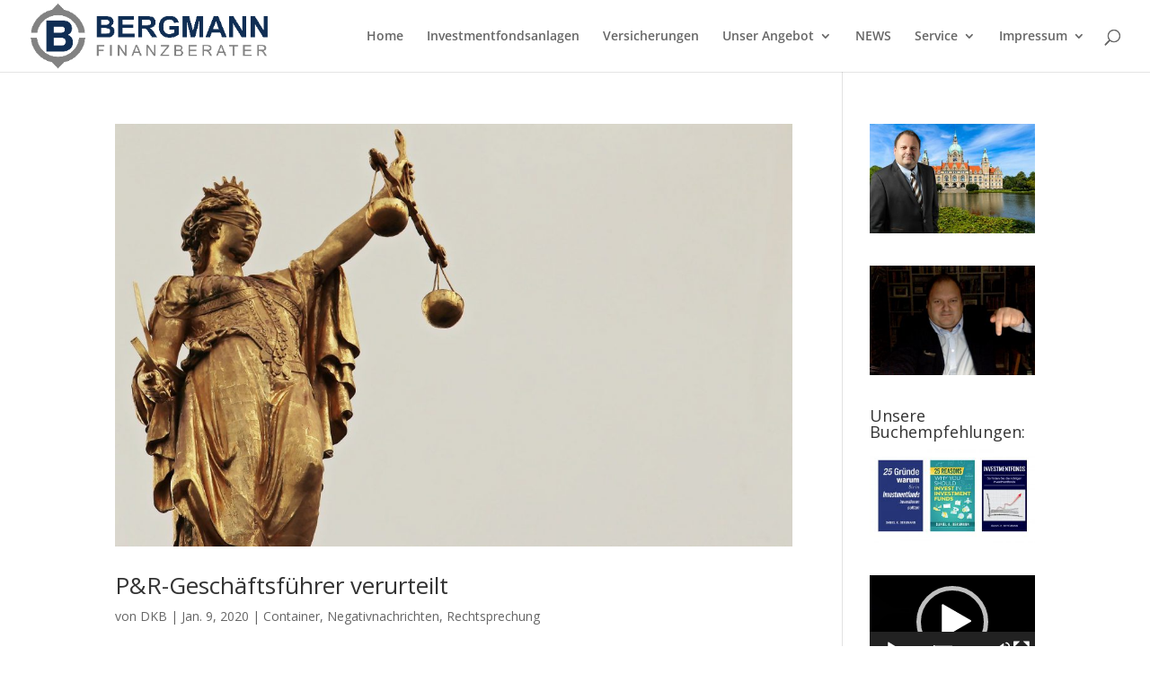

--- FILE ---
content_type: text/html; charset=UTF-8
request_url: https://bergmann-finanzberater.de/tag/container/
body_size: 20880
content:
<!DOCTYPE html>
<html dir="ltr" lang="de" prefix="og: https://ogp.me/ns#">
<head>
<meta charset="UTF-8" />
<meta http-equiv="X-UA-Compatible" content="IE=edge">
<link rel="pingback" href="https://bergmann-finanzberater.de/xmlrpc.php" />
<script type="text/javascript">
document.documentElement.className = 'js';
</script>
<title>Container - Bergmann-Finanzberater</title>
<link rel="preconnect" href="https://fonts.gstatic.com" crossorigin /><style id="et-divi-open-sans-inline-css">/* Original: https://fonts.googleapis.com/css?family=Open+Sans:300italic,400italic,600italic,700italic,800italic,400,300,600,700,800&#038;subset=latin,latin-ext&#038;display=swap *//* User Agent: Mozilla/5.0 (Unknown; Linux x86_64) AppleWebKit/538.1 (KHTML, like Gecko) Safari/538.1 Daum/4.1 */@font-face {font-family: 'Open Sans';font-style: italic;font-weight: 300;font-stretch: normal;font-display: swap;src: url(https://fonts.gstatic.com/s/opensans/v44/memQYaGs126MiZpBA-UFUIcVXSCEkx2cmqvXlWq8tWZ0Pw86hd0Rk5hkWV4exQ.ttf) format('truetype');}@font-face {font-family: 'Open Sans';font-style: italic;font-weight: 400;font-stretch: normal;font-display: swap;src: url(https://fonts.gstatic.com/s/opensans/v44/memQYaGs126MiZpBA-UFUIcVXSCEkx2cmqvXlWq8tWZ0Pw86hd0Rk8ZkWV4exQ.ttf) format('truetype');}@font-face {font-family: 'Open Sans';font-style: italic;font-weight: 600;font-stretch: normal;font-display: swap;src: url(https://fonts.gstatic.com/s/opensans/v44/memQYaGs126MiZpBA-UFUIcVXSCEkx2cmqvXlWq8tWZ0Pw86hd0RkxhjWV4exQ.ttf) format('truetype');}@font-face {font-family: 'Open Sans';font-style: italic;font-weight: 700;font-stretch: normal;font-display: swap;src: url(https://fonts.gstatic.com/s/opensans/v44/memQYaGs126MiZpBA-UFUIcVXSCEkx2cmqvXlWq8tWZ0Pw86hd0RkyFjWV4exQ.ttf) format('truetype');}@font-face {font-family: 'Open Sans';font-style: italic;font-weight: 800;font-stretch: normal;font-display: swap;src: url(https://fonts.gstatic.com/s/opensans/v44/memQYaGs126MiZpBA-UFUIcVXSCEkx2cmqvXlWq8tWZ0Pw86hd0Rk0ZjWV4exQ.ttf) format('truetype');}@font-face {font-family: 'Open Sans';font-style: normal;font-weight: 300;font-stretch: normal;font-display: swap;src: url(https://fonts.gstatic.com/s/opensans/v44/memSYaGs126MiZpBA-UvWbX2vVnXBbObj2OVZyOOSr4dVJWUgsiH0B4uaVc.ttf) format('truetype');}@font-face {font-family: 'Open Sans';font-style: normal;font-weight: 400;font-stretch: normal;font-display: swap;src: url(https://fonts.gstatic.com/s/opensans/v44/memSYaGs126MiZpBA-UvWbX2vVnXBbObj2OVZyOOSr4dVJWUgsjZ0B4uaVc.ttf) format('truetype');}@font-face {font-family: 'Open Sans';font-style: normal;font-weight: 600;font-stretch: normal;font-display: swap;src: url(https://fonts.gstatic.com/s/opensans/v44/memSYaGs126MiZpBA-UvWbX2vVnXBbObj2OVZyOOSr4dVJWUgsgH1x4uaVc.ttf) format('truetype');}@font-face {font-family: 'Open Sans';font-style: normal;font-weight: 700;font-stretch: normal;font-display: swap;src: url(https://fonts.gstatic.com/s/opensans/v44/memSYaGs126MiZpBA-UvWbX2vVnXBbObj2OVZyOOSr4dVJWUgsg-1x4uaVc.ttf) format('truetype');}@font-face {font-family: 'Open Sans';font-style: normal;font-weight: 800;font-stretch: normal;font-display: swap;src: url(https://fonts.gstatic.com/s/opensans/v44/memSYaGs126MiZpBA-UvWbX2vVnXBbObj2OVZyOOSr4dVJWUgshZ1x4uaVc.ttf) format('truetype');}/* User Agent: Mozilla/5.0 (Windows NT 6.1; WOW64; rv:27.0) Gecko/20100101 Firefox/27.0 */@font-face {font-family: 'Open Sans';font-style: italic;font-weight: 300;font-stretch: normal;font-display: swap;src: url(https://fonts.gstatic.com/l/font?kit=memQYaGs126MiZpBA-UFUIcVXSCEkx2cmqvXlWq8tWZ0Pw86hd0Rk5hkWV4exg&skey=743457fe2cc29280&v=v44) format('woff');}@font-face {font-family: 'Open Sans';font-style: italic;font-weight: 400;font-stretch: normal;font-display: swap;src: url(https://fonts.gstatic.com/l/font?kit=memQYaGs126MiZpBA-UFUIcVXSCEkx2cmqvXlWq8tWZ0Pw86hd0Rk8ZkWV4exg&skey=743457fe2cc29280&v=v44) format('woff');}@font-face {font-family: 'Open Sans';font-style: italic;font-weight: 600;font-stretch: normal;font-display: swap;src: url(https://fonts.gstatic.com/l/font?kit=memQYaGs126MiZpBA-UFUIcVXSCEkx2cmqvXlWq8tWZ0Pw86hd0RkxhjWV4exg&skey=743457fe2cc29280&v=v44) format('woff');}@font-face {font-family: 'Open Sans';font-style: italic;font-weight: 700;font-stretch: normal;font-display: swap;src: url(https://fonts.gstatic.com/l/font?kit=memQYaGs126MiZpBA-UFUIcVXSCEkx2cmqvXlWq8tWZ0Pw86hd0RkyFjWV4exg&skey=743457fe2cc29280&v=v44) format('woff');}@font-face {font-family: 'Open Sans';font-style: italic;font-weight: 800;font-stretch: normal;font-display: swap;src: url(https://fonts.gstatic.com/l/font?kit=memQYaGs126MiZpBA-UFUIcVXSCEkx2cmqvXlWq8tWZ0Pw86hd0Rk0ZjWV4exg&skey=743457fe2cc29280&v=v44) format('woff');}@font-face {font-family: 'Open Sans';font-style: normal;font-weight: 300;font-stretch: normal;font-display: swap;src: url(https://fonts.gstatic.com/l/font?kit=memSYaGs126MiZpBA-UvWbX2vVnXBbObj2OVZyOOSr4dVJWUgsiH0B4uaVQ&skey=62c1cbfccc78b4b2&v=v44) format('woff');}@font-face {font-family: 'Open Sans';font-style: normal;font-weight: 400;font-stretch: normal;font-display: swap;src: url(https://fonts.gstatic.com/l/font?kit=memSYaGs126MiZpBA-UvWbX2vVnXBbObj2OVZyOOSr4dVJWUgsjZ0B4uaVQ&skey=62c1cbfccc78b4b2&v=v44) format('woff');}@font-face {font-family: 'Open Sans';font-style: normal;font-weight: 600;font-stretch: normal;font-display: swap;src: url(https://fonts.gstatic.com/l/font?kit=memSYaGs126MiZpBA-UvWbX2vVnXBbObj2OVZyOOSr4dVJWUgsgH1x4uaVQ&skey=62c1cbfccc78b4b2&v=v44) format('woff');}@font-face {font-family: 'Open Sans';font-style: normal;font-weight: 700;font-stretch: normal;font-display: swap;src: url(https://fonts.gstatic.com/l/font?kit=memSYaGs126MiZpBA-UvWbX2vVnXBbObj2OVZyOOSr4dVJWUgsg-1x4uaVQ&skey=62c1cbfccc78b4b2&v=v44) format('woff');}@font-face {font-family: 'Open Sans';font-style: normal;font-weight: 800;font-stretch: normal;font-display: swap;src: url(https://fonts.gstatic.com/l/font?kit=memSYaGs126MiZpBA-UvWbX2vVnXBbObj2OVZyOOSr4dVJWUgshZ1x4uaVQ&skey=62c1cbfccc78b4b2&v=v44) format('woff');}/* User Agent: Mozilla/5.0 (Windows NT 6.3; rv:39.0) Gecko/20100101 Firefox/39.0 */@font-face {font-family: 'Open Sans';font-style: italic;font-weight: 300;font-stretch: normal;font-display: swap;src: url(https://fonts.gstatic.com/s/opensans/v44/memQYaGs126MiZpBA-UFUIcVXSCEkx2cmqvXlWq8tWZ0Pw86hd0Rk5hkWV4ewA.woff2) format('woff2');}@font-face {font-family: 'Open Sans';font-style: italic;font-weight: 400;font-stretch: normal;font-display: swap;src: url(https://fonts.gstatic.com/s/opensans/v44/memQYaGs126MiZpBA-UFUIcVXSCEkx2cmqvXlWq8tWZ0Pw86hd0Rk8ZkWV4ewA.woff2) format('woff2');}@font-face {font-family: 'Open Sans';font-style: italic;font-weight: 600;font-stretch: normal;font-display: swap;src: url(https://fonts.gstatic.com/s/opensans/v44/memQYaGs126MiZpBA-UFUIcVXSCEkx2cmqvXlWq8tWZ0Pw86hd0RkxhjWV4ewA.woff2) format('woff2');}@font-face {font-family: 'Open Sans';font-style: italic;font-weight: 700;font-stretch: normal;font-display: swap;src: url(https://fonts.gstatic.com/s/opensans/v44/memQYaGs126MiZpBA-UFUIcVXSCEkx2cmqvXlWq8tWZ0Pw86hd0RkyFjWV4ewA.woff2) format('woff2');}@font-face {font-family: 'Open Sans';font-style: italic;font-weight: 800;font-stretch: normal;font-display: swap;src: url(https://fonts.gstatic.com/s/opensans/v44/memQYaGs126MiZpBA-UFUIcVXSCEkx2cmqvXlWq8tWZ0Pw86hd0Rk0ZjWV4ewA.woff2) format('woff2');}@font-face {font-family: 'Open Sans';font-style: normal;font-weight: 300;font-stretch: normal;font-display: swap;src: url(https://fonts.gstatic.com/s/opensans/v44/memSYaGs126MiZpBA-UvWbX2vVnXBbObj2OVZyOOSr4dVJWUgsiH0B4uaVI.woff2) format('woff2');}@font-face {font-family: 'Open Sans';font-style: normal;font-weight: 400;font-stretch: normal;font-display: swap;src: url(https://fonts.gstatic.com/s/opensans/v44/memSYaGs126MiZpBA-UvWbX2vVnXBbObj2OVZyOOSr4dVJWUgsjZ0B4uaVI.woff2) format('woff2');}@font-face {font-family: 'Open Sans';font-style: normal;font-weight: 600;font-stretch: normal;font-display: swap;src: url(https://fonts.gstatic.com/s/opensans/v44/memSYaGs126MiZpBA-UvWbX2vVnXBbObj2OVZyOOSr4dVJWUgsgH1x4uaVI.woff2) format('woff2');}@font-face {font-family: 'Open Sans';font-style: normal;font-weight: 700;font-stretch: normal;font-display: swap;src: url(https://fonts.gstatic.com/s/opensans/v44/memSYaGs126MiZpBA-UvWbX2vVnXBbObj2OVZyOOSr4dVJWUgsg-1x4uaVI.woff2) format('woff2');}@font-face {font-family: 'Open Sans';font-style: normal;font-weight: 800;font-stretch: normal;font-display: swap;src: url(https://fonts.gstatic.com/s/opensans/v44/memSYaGs126MiZpBA-UvWbX2vVnXBbObj2OVZyOOSr4dVJWUgshZ1x4uaVI.woff2) format('woff2');}</style>
<!-- All in One SEO 4.9.3 - aioseo.com -->
<meta name="robots" content="max-image-preview:large" />
<link rel="canonical" href="https://bergmann-finanzberater.de/tag/container/" />
<meta name="generator" content="All in One SEO (AIOSEO) 4.9.3" />
<script type="application/ld+json" class="aioseo-schema">
{"@context":"https:\/\/schema.org","@graph":[{"@type":"BreadcrumbList","@id":"https:\/\/bergmann-finanzberater.de\/tag\/container\/#breadcrumblist","itemListElement":[{"@type":"ListItem","@id":"https:\/\/bergmann-finanzberater.de#listItem","position":1,"name":"Home","item":"https:\/\/bergmann-finanzberater.de","nextItem":{"@type":"ListItem","@id":"https:\/\/bergmann-finanzberater.de\/tag\/container\/#listItem","name":"Container"}},{"@type":"ListItem","@id":"https:\/\/bergmann-finanzberater.de\/tag\/container\/#listItem","position":2,"name":"Container","previousItem":{"@type":"ListItem","@id":"https:\/\/bergmann-finanzberater.de#listItem","name":"Home"}}]},{"@type":"CollectionPage","@id":"https:\/\/bergmann-finanzberater.de\/tag\/container\/#collectionpage","url":"https:\/\/bergmann-finanzberater.de\/tag\/container\/","name":"Container - Bergmann-Finanzberater","inLanguage":"de-DE","isPartOf":{"@id":"https:\/\/bergmann-finanzberater.de\/#website"},"breadcrumb":{"@id":"https:\/\/bergmann-finanzberater.de\/tag\/container\/#breadcrumblist"}},{"@type":"Organization","@id":"https:\/\/bergmann-finanzberater.de\/#organization","name":"Bergmann-Finanzberater","description":"Qualit\u00e4t und Erfahrung f\u00fcr Ihre Finanzen","url":"https:\/\/bergmann-finanzberater.de\/"},{"@type":"WebSite","@id":"https:\/\/bergmann-finanzberater.de\/#website","url":"https:\/\/bergmann-finanzberater.de\/","name":"Bergmann-Finanzberater","description":"Qualit\u00e4t und Erfahrung f\u00fcr Ihre Finanzen","inLanguage":"de-DE","publisher":{"@id":"https:\/\/bergmann-finanzberater.de\/#organization"}}]}
</script>
<!-- All in One SEO -->
<script type="text/javascript">
let jqueryParams=[],jQuery=function(r){return jqueryParams=[...jqueryParams,r],jQuery},$=function(r){return jqueryParams=[...jqueryParams,r],$};window.jQuery=jQuery,window.$=jQuery;let customHeadScripts=!1;jQuery.fn=jQuery.prototype={},$.fn=jQuery.prototype={},jQuery.noConflict=function(r){if(window.jQuery)return jQuery=window.jQuery,$=window.jQuery,customHeadScripts=!0,jQuery.noConflict},jQuery.ready=function(r){jqueryParams=[...jqueryParams,r]},$.ready=function(r){jqueryParams=[...jqueryParams,r]},jQuery.load=function(r){jqueryParams=[...jqueryParams,r]},$.load=function(r){jqueryParams=[...jqueryParams,r]},jQuery.fn.ready=function(r){jqueryParams=[...jqueryParams,r]},$.fn.ready=function(r){jqueryParams=[...jqueryParams,r]};</script>
<!-- Open Graph Meta Tags generated by Blog2Social 741 - https://www.blog2social.com -->
<meta property="og:title" content="Bergmann-Finanzberater"/>
<meta property="og:description" content="Qualität und Erfahrung für Ihre Finanzen"/>
<meta property="og:url" content="https://bergmann-finanzberater.de/tag/container/"/>
<meta property="og:image" content="https://bergmann-finanzberater.de/wp-content/uploads/2020/01/justitia-2597016_1920.jpg"/>
<meta property="og:image:width" content="1920"/>
<meta property="og:image:height" content="1123"/>
<meta property="og:image:type" content="image/jpeg"/>
<meta property="og:type" content="article"/>
<meta property="og:article:published_time" content="2020-01-09 12:09:53"/>
<meta property="og:article:modified_time" content="2020-01-09 12:18:37"/>
<meta property="og:article:tag" content="Container"/>
<meta property="og:article:tag" content="P&amp;R"/>
<meta property="og:article:tag" content="Urteil"/>
<!-- Open Graph Meta Tags generated by Blog2Social 741 - https://www.blog2social.com -->
<!-- Twitter Card generated by Blog2Social 741 - https://www.blog2social.com -->
<meta name="twitter:card" content="summary">
<meta name="twitter:title" content="Bergmann-Finanzberater"/>
<meta name="twitter:description" content="Qualität und Erfahrung für Ihre Finanzen"/>
<meta name="twitter:image" content="https://bergmann-finanzberater.de/wp-content/uploads/2020/01/justitia-2597016_1920.jpg"/>
<!-- Twitter Card generated by Blog2Social 741 - https://www.blog2social.com -->
<link rel='dns-prefetch' href='//fonts.googleapis.com' />
<link rel="alternate" type="application/rss+xml" title="Bergmann-Finanzberater &raquo; Feed" href="https://bergmann-finanzberater.de/feed/" />
<link rel="alternate" type="application/rss+xml" title="Bergmann-Finanzberater &raquo; Kommentar-Feed" href="https://bergmann-finanzberater.de/comments/feed/" />
<link rel="alternate" type="application/rss+xml" title="Bergmann-Finanzberater &raquo; Schlagwort-Feed zu Container" href="https://bergmann-finanzberater.de/tag/container/feed/" />
<!-- This site uses the Google Analytics by ExactMetrics plugin v7.25.0 - Using Analytics tracking - https://www.exactmetrics.com/ -->
<!-- Note: ExactMetrics is not currently configured on this site. The site owner needs to authenticate with Google Analytics in the ExactMetrics settings panel. -->
<!-- No tracking code set -->
<!-- / Google Analytics by ExactMetrics -->
<meta content="Divi v.4.20.1" name="generator"/><style id='wp-block-library-theme-inline-css' type='text/css'>
.wp-block-audio figcaption{color:#555;font-size:13px;text-align:center}.is-dark-theme .wp-block-audio figcaption{color:hsla(0,0%,100%,.65)}.wp-block-audio{margin:0 0 1em}.wp-block-code{border:1px solid #ccc;border-radius:4px;font-family:Menlo,Consolas,monaco,monospace;padding:.8em 1em}.wp-block-embed figcaption{color:#555;font-size:13px;text-align:center}.is-dark-theme .wp-block-embed figcaption{color:hsla(0,0%,100%,.65)}.wp-block-embed{margin:0 0 1em}.blocks-gallery-caption{color:#555;font-size:13px;text-align:center}.is-dark-theme .blocks-gallery-caption{color:hsla(0,0%,100%,.65)}.wp-block-image figcaption{color:#555;font-size:13px;text-align:center}.is-dark-theme .wp-block-image figcaption{color:hsla(0,0%,100%,.65)}.wp-block-image{margin:0 0 1em}.wp-block-pullquote{border-top:4px solid;border-bottom:4px solid;margin-bottom:1.75em;color:currentColor}.wp-block-pullquote__citation,.wp-block-pullquote cite,.wp-block-pullquote footer{color:currentColor;text-transform:uppercase;font-size:.8125em;font-style:normal}.wp-block-quote{border-left:.25em solid;margin:0 0 1.75em;padding-left:1em}.wp-block-quote cite,.wp-block-quote footer{color:currentColor;font-size:.8125em;position:relative;font-style:normal}.wp-block-quote.has-text-align-right{border-left:none;border-right:.25em solid;padding-left:0;padding-right:1em}.wp-block-quote.has-text-align-center{border:none;padding-left:0}.wp-block-quote.is-large,.wp-block-quote.is-style-large,.wp-block-quote.is-style-plain{border:none}.wp-block-search .wp-block-search__label{font-weight:700}.wp-block-search__button{border:1px solid #ccc;padding:.375em .625em}:where(.wp-block-group.has-background){padding:1.25em 2.375em}.wp-block-separator.has-css-opacity{opacity:.4}.wp-block-separator{border:none;border-bottom:2px solid;margin-left:auto;margin-right:auto}.wp-block-separator.has-alpha-channel-opacity{opacity:1}.wp-block-separator:not(.is-style-wide):not(.is-style-dots){width:100px}.wp-block-separator.has-background:not(.is-style-dots){border-bottom:none;height:1px}.wp-block-separator.has-background:not(.is-style-wide):not(.is-style-dots){height:2px}.wp-block-table{margin:"0 0 1em 0"}.wp-block-table thead{border-bottom:3px solid}.wp-block-table tfoot{border-top:3px solid}.wp-block-table td,.wp-block-table th{word-break:normal}.wp-block-table figcaption{color:#555;font-size:13px;text-align:center}.is-dark-theme .wp-block-table figcaption{color:hsla(0,0%,100%,.65)}.wp-block-video figcaption{color:#555;font-size:13px;text-align:center}.is-dark-theme .wp-block-video figcaption{color:hsla(0,0%,100%,.65)}.wp-block-video{margin:0 0 1em}.wp-block-template-part.has-background{padding:1.25em 2.375em;margin-top:0;margin-bottom:0}
</style>
<!-- <link rel='stylesheet' id='aioseo/css/src/vue/standalone/blocks/table-of-contents/global.scss-css' href='https://bergmann-finanzberater.de/wp-content/plugins/all-in-one-seo-pack/dist/Lite/assets/css/table-of-contents/global.e90f6d47.css?ver=4.9.3' type='text/css' media='all' /> -->
<link rel="stylesheet" type="text/css" href="//bergmann-finanzberater.de/wp-content/cache/wpfc-minified/jr3xty6q/h6bxu.css" media="all"/>
<style id='global-styles-inline-css' type='text/css'>
body{--wp--preset--color--black: #000000;--wp--preset--color--cyan-bluish-gray: #abb8c3;--wp--preset--color--white: #ffffff;--wp--preset--color--pale-pink: #f78da7;--wp--preset--color--vivid-red: #cf2e2e;--wp--preset--color--luminous-vivid-orange: #ff6900;--wp--preset--color--luminous-vivid-amber: #fcb900;--wp--preset--color--light-green-cyan: #7bdcb5;--wp--preset--color--vivid-green-cyan: #00d084;--wp--preset--color--pale-cyan-blue: #8ed1fc;--wp--preset--color--vivid-cyan-blue: #0693e3;--wp--preset--color--vivid-purple: #9b51e0;--wp--preset--gradient--vivid-cyan-blue-to-vivid-purple: linear-gradient(135deg,rgba(6,147,227,1) 0%,rgb(155,81,224) 100%);--wp--preset--gradient--light-green-cyan-to-vivid-green-cyan: linear-gradient(135deg,rgb(122,220,180) 0%,rgb(0,208,130) 100%);--wp--preset--gradient--luminous-vivid-amber-to-luminous-vivid-orange: linear-gradient(135deg,rgba(252,185,0,1) 0%,rgba(255,105,0,1) 100%);--wp--preset--gradient--luminous-vivid-orange-to-vivid-red: linear-gradient(135deg,rgba(255,105,0,1) 0%,rgb(207,46,46) 100%);--wp--preset--gradient--very-light-gray-to-cyan-bluish-gray: linear-gradient(135deg,rgb(238,238,238) 0%,rgb(169,184,195) 100%);--wp--preset--gradient--cool-to-warm-spectrum: linear-gradient(135deg,rgb(74,234,220) 0%,rgb(151,120,209) 20%,rgb(207,42,186) 40%,rgb(238,44,130) 60%,rgb(251,105,98) 80%,rgb(254,248,76) 100%);--wp--preset--gradient--blush-light-purple: linear-gradient(135deg,rgb(255,206,236) 0%,rgb(152,150,240) 100%);--wp--preset--gradient--blush-bordeaux: linear-gradient(135deg,rgb(254,205,165) 0%,rgb(254,45,45) 50%,rgb(107,0,62) 100%);--wp--preset--gradient--luminous-dusk: linear-gradient(135deg,rgb(255,203,112) 0%,rgb(199,81,192) 50%,rgb(65,88,208) 100%);--wp--preset--gradient--pale-ocean: linear-gradient(135deg,rgb(255,245,203) 0%,rgb(182,227,212) 50%,rgb(51,167,181) 100%);--wp--preset--gradient--electric-grass: linear-gradient(135deg,rgb(202,248,128) 0%,rgb(113,206,126) 100%);--wp--preset--gradient--midnight: linear-gradient(135deg,rgb(2,3,129) 0%,rgb(40,116,252) 100%);--wp--preset--duotone--dark-grayscale: url('#wp-duotone-dark-grayscale');--wp--preset--duotone--grayscale: url('#wp-duotone-grayscale');--wp--preset--duotone--purple-yellow: url('#wp-duotone-purple-yellow');--wp--preset--duotone--blue-red: url('#wp-duotone-blue-red');--wp--preset--duotone--midnight: url('#wp-duotone-midnight');--wp--preset--duotone--magenta-yellow: url('#wp-duotone-magenta-yellow');--wp--preset--duotone--purple-green: url('#wp-duotone-purple-green');--wp--preset--duotone--blue-orange: url('#wp-duotone-blue-orange');--wp--preset--font-size--small: 13px;--wp--preset--font-size--medium: 20px;--wp--preset--font-size--large: 36px;--wp--preset--font-size--x-large: 42px;--wp--preset--spacing--20: 0.44rem;--wp--preset--spacing--30: 0.67rem;--wp--preset--spacing--40: 1rem;--wp--preset--spacing--50: 1.5rem;--wp--preset--spacing--60: 2.25rem;--wp--preset--spacing--70: 3.38rem;--wp--preset--spacing--80: 5.06rem;}body { margin: 0;--wp--style--global--content-size: 823px;--wp--style--global--wide-size: 1080px; }.wp-site-blocks > .alignleft { float: left; margin-right: 2em; }.wp-site-blocks > .alignright { float: right; margin-left: 2em; }.wp-site-blocks > .aligncenter { justify-content: center; margin-left: auto; margin-right: auto; }:where(.is-layout-flex){gap: 0.5em;}body .is-layout-flow > .alignleft{float: left;margin-inline-start: 0;margin-inline-end: 2em;}body .is-layout-flow > .alignright{float: right;margin-inline-start: 2em;margin-inline-end: 0;}body .is-layout-flow > .aligncenter{margin-left: auto !important;margin-right: auto !important;}body .is-layout-constrained > .alignleft{float: left;margin-inline-start: 0;margin-inline-end: 2em;}body .is-layout-constrained > .alignright{float: right;margin-inline-start: 2em;margin-inline-end: 0;}body .is-layout-constrained > .aligncenter{margin-left: auto !important;margin-right: auto !important;}body .is-layout-constrained > :where(:not(.alignleft):not(.alignright):not(.alignfull)){max-width: var(--wp--style--global--content-size);margin-left: auto !important;margin-right: auto !important;}body .is-layout-constrained > .alignwide{max-width: var(--wp--style--global--wide-size);}body .is-layout-flex{display: flex;}body .is-layout-flex{flex-wrap: wrap;align-items: center;}body .is-layout-flex > *{margin: 0;}body{padding-top: 0px;padding-right: 0px;padding-bottom: 0px;padding-left: 0px;}a:where(:not(.wp-element-button)){text-decoration: underline;}.wp-element-button, .wp-block-button__link{background-color: #32373c;border-width: 0;color: #fff;font-family: inherit;font-size: inherit;line-height: inherit;padding: calc(0.667em + 2px) calc(1.333em + 2px);text-decoration: none;}.has-black-color{color: var(--wp--preset--color--black) !important;}.has-cyan-bluish-gray-color{color: var(--wp--preset--color--cyan-bluish-gray) !important;}.has-white-color{color: var(--wp--preset--color--white) !important;}.has-pale-pink-color{color: var(--wp--preset--color--pale-pink) !important;}.has-vivid-red-color{color: var(--wp--preset--color--vivid-red) !important;}.has-luminous-vivid-orange-color{color: var(--wp--preset--color--luminous-vivid-orange) !important;}.has-luminous-vivid-amber-color{color: var(--wp--preset--color--luminous-vivid-amber) !important;}.has-light-green-cyan-color{color: var(--wp--preset--color--light-green-cyan) !important;}.has-vivid-green-cyan-color{color: var(--wp--preset--color--vivid-green-cyan) !important;}.has-pale-cyan-blue-color{color: var(--wp--preset--color--pale-cyan-blue) !important;}.has-vivid-cyan-blue-color{color: var(--wp--preset--color--vivid-cyan-blue) !important;}.has-vivid-purple-color{color: var(--wp--preset--color--vivid-purple) !important;}.has-black-background-color{background-color: var(--wp--preset--color--black) !important;}.has-cyan-bluish-gray-background-color{background-color: var(--wp--preset--color--cyan-bluish-gray) !important;}.has-white-background-color{background-color: var(--wp--preset--color--white) !important;}.has-pale-pink-background-color{background-color: var(--wp--preset--color--pale-pink) !important;}.has-vivid-red-background-color{background-color: var(--wp--preset--color--vivid-red) !important;}.has-luminous-vivid-orange-background-color{background-color: var(--wp--preset--color--luminous-vivid-orange) !important;}.has-luminous-vivid-amber-background-color{background-color: var(--wp--preset--color--luminous-vivid-amber) !important;}.has-light-green-cyan-background-color{background-color: var(--wp--preset--color--light-green-cyan) !important;}.has-vivid-green-cyan-background-color{background-color: var(--wp--preset--color--vivid-green-cyan) !important;}.has-pale-cyan-blue-background-color{background-color: var(--wp--preset--color--pale-cyan-blue) !important;}.has-vivid-cyan-blue-background-color{background-color: var(--wp--preset--color--vivid-cyan-blue) !important;}.has-vivid-purple-background-color{background-color: var(--wp--preset--color--vivid-purple) !important;}.has-black-border-color{border-color: var(--wp--preset--color--black) !important;}.has-cyan-bluish-gray-border-color{border-color: var(--wp--preset--color--cyan-bluish-gray) !important;}.has-white-border-color{border-color: var(--wp--preset--color--white) !important;}.has-pale-pink-border-color{border-color: var(--wp--preset--color--pale-pink) !important;}.has-vivid-red-border-color{border-color: var(--wp--preset--color--vivid-red) !important;}.has-luminous-vivid-orange-border-color{border-color: var(--wp--preset--color--luminous-vivid-orange) !important;}.has-luminous-vivid-amber-border-color{border-color: var(--wp--preset--color--luminous-vivid-amber) !important;}.has-light-green-cyan-border-color{border-color: var(--wp--preset--color--light-green-cyan) !important;}.has-vivid-green-cyan-border-color{border-color: var(--wp--preset--color--vivid-green-cyan) !important;}.has-pale-cyan-blue-border-color{border-color: var(--wp--preset--color--pale-cyan-blue) !important;}.has-vivid-cyan-blue-border-color{border-color: var(--wp--preset--color--vivid-cyan-blue) !important;}.has-vivid-purple-border-color{border-color: var(--wp--preset--color--vivid-purple) !important;}.has-vivid-cyan-blue-to-vivid-purple-gradient-background{background: var(--wp--preset--gradient--vivid-cyan-blue-to-vivid-purple) !important;}.has-light-green-cyan-to-vivid-green-cyan-gradient-background{background: var(--wp--preset--gradient--light-green-cyan-to-vivid-green-cyan) !important;}.has-luminous-vivid-amber-to-luminous-vivid-orange-gradient-background{background: var(--wp--preset--gradient--luminous-vivid-amber-to-luminous-vivid-orange) !important;}.has-luminous-vivid-orange-to-vivid-red-gradient-background{background: var(--wp--preset--gradient--luminous-vivid-orange-to-vivid-red) !important;}.has-very-light-gray-to-cyan-bluish-gray-gradient-background{background: var(--wp--preset--gradient--very-light-gray-to-cyan-bluish-gray) !important;}.has-cool-to-warm-spectrum-gradient-background{background: var(--wp--preset--gradient--cool-to-warm-spectrum) !important;}.has-blush-light-purple-gradient-background{background: var(--wp--preset--gradient--blush-light-purple) !important;}.has-blush-bordeaux-gradient-background{background: var(--wp--preset--gradient--blush-bordeaux) !important;}.has-luminous-dusk-gradient-background{background: var(--wp--preset--gradient--luminous-dusk) !important;}.has-pale-ocean-gradient-background{background: var(--wp--preset--gradient--pale-ocean) !important;}.has-electric-grass-gradient-background{background: var(--wp--preset--gradient--electric-grass) !important;}.has-midnight-gradient-background{background: var(--wp--preset--gradient--midnight) !important;}.has-small-font-size{font-size: var(--wp--preset--font-size--small) !important;}.has-medium-font-size{font-size: var(--wp--preset--font-size--medium) !important;}.has-large-font-size{font-size: var(--wp--preset--font-size--large) !important;}.has-x-large-font-size{font-size: var(--wp--preset--font-size--x-large) !important;}
.wp-block-navigation a:where(:not(.wp-element-button)){color: inherit;}
:where(.wp-block-columns.is-layout-flex){gap: 2em;}
.wp-block-pullquote{font-size: 1.5em;line-height: 1.6;}
</style>
<!-- <link rel='stylesheet' id='et_monarch-css-css' href='https://bergmann-finanzberater.de/wp-content/plugins/monarch/css/style.css?ver=1.4.14' type='text/css' media='all' /> -->
<link rel="stylesheet" type="text/css" href="//bergmann-finanzberater.de/wp-content/cache/wpfc-minified/kptj9c25/hd1zo.css" media="all"/>
<link rel='stylesheet' id='et-gf-open-sans-css' href='https://fonts.googleapis.com/css?family=Open+Sans:400,700' type='text/css' media='all' />
<!-- <link rel='stylesheet' id='borlabs-cookie-css' href='https://bergmann-finanzberater.de/wp-content/cache/borlabs-cookie/borlabs-cookie_1_de.css?ver=2.1.15-10' type='text/css' media='all' /> -->
<!-- <link rel='stylesheet' id='divi-style-pum-css' href='https://bergmann-finanzberater.de/wp-content/themes/Divi/style-static.min.css?ver=4.20.1' type='text/css' media='all' /> -->
<link rel="stylesheet" type="text/css" href="//bergmann-finanzberater.de/wp-content/cache/wpfc-minified/kcpmm942/409bo.css" media="all"/>
<link rel="https://api.w.org/" href="https://bergmann-finanzberater.de/wp-json/" /><link rel="alternate" type="application/json" href="https://bergmann-finanzberater.de/wp-json/wp/v2/tags/82" /><link rel="EditURI" type="application/rsd+xml" title="RSD" href="https://bergmann-finanzberater.de/xmlrpc.php?rsd" />
<link rel="wlwmanifest" type="application/wlwmanifest+xml" href="https://bergmann-finanzberater.de/wp-includes/wlwmanifest.xml" />
<meta name="generator" content="WordPress 6.1.9" />
<style type="text/css" id="et-social-custom-css">
</style><meta name="viewport" content="width=device-width, initial-scale=1.0, maximum-scale=1.0, user-scalable=0" /><link rel="shortcut icon" href="https://bergmann-finanzberater.de/wp-content/uploads/2018/09/Favicon.jpg" /><!-- <link rel="stylesheet" id="et-divi-customizer-global-cached-inline-styles" href="https://bergmann-finanzberater.de/wp-content/et-cache/global/et-divi-customizer-global.min.css?ver=1769171081" /> --></head>
<body data-rsssl=1 class="archive tag tag-container tag-82 et_monarch et_pb_button_helper_class et_fullwidth_nav et_fixed_nav et_show_nav et_primary_nav_dropdown_animation_fade et_secondary_nav_dropdown_animation_fade et_header_style_left et_pb_footer_columns4 et_cover_background et_pb_gutter et_pb_gutters3 et_pb_pagebuilder_layout et_right_sidebar et_divi_theme et-db">
<svg xmlns="http://www.w3.org/2000/svg" viewBox="0 0 0 0" width="0" height="0" focusable="false" role="none" style="visibility: hidden; position: absolute; left: -9999px; overflow: hidden;" ><defs><filter id="wp-duotone-dark-grayscale"><feColorMatrix color-interpolation-filters="sRGB" type="matrix" values=" .299 .587 .114 0 0 .299 .587 .114 0 0 .299 .587 .114 0 0 .299 .587 .114 0 0 " /><feComponentTransfer color-interpolation-filters="sRGB" ><feFuncR type="table" tableValues="0 0.49803921568627" /><feFuncG type="table" tableValues="0 0.49803921568627" /><feFuncB type="table" tableValues="0 0.49803921568627" /><feFuncA type="table" tableValues="1 1" /></feComponentTransfer><feComposite in2="SourceGraphic" operator="in" /></filter></defs></svg><svg xmlns="http://www.w3.org/2000/svg" viewBox="0 0 0 0" width="0" height="0" focusable="false" role="none" style="visibility: hidden; position: absolute; left: -9999px; overflow: hidden;" ><defs><filter id="wp-duotone-grayscale"><feColorMatrix color-interpolation-filters="sRGB" type="matrix" values=" .299 .587 .114 0 0 .299 .587 .114 0 0 .299 .587 .114 0 0 .299 .587 .114 0 0 " /><feComponentTransfer color-interpolation-filters="sRGB" ><feFuncR type="table" tableValues="0 1" /><feFuncG type="table" tableValues="0 1" /><feFuncB type="table" tableValues="0 1" /><feFuncA type="table" tableValues="1 1" /></feComponentTransfer><feComposite in2="SourceGraphic" operator="in" /></filter></defs></svg><svg xmlns="http://www.w3.org/2000/svg" viewBox="0 0 0 0" width="0" height="0" focusable="false" role="none" style="visibility: hidden; position: absolute; left: -9999px; overflow: hidden;" ><defs><filter id="wp-duotone-purple-yellow"><feColorMatrix color-interpolation-filters="sRGB" type="matrix" values=" .299 .587 .114 0 0 .299 .587 .114 0 0 .299 .587 .114 0 0 .299 .587 .114 0 0 " /><feComponentTransfer color-interpolation-filters="sRGB" ><feFuncR type="table" tableValues="0.54901960784314 0.98823529411765" /><feFuncG type="table" tableValues="0 1" /><feFuncB type="table" tableValues="0.71764705882353 0.25490196078431" /><feFuncA type="table" tableValues="1 1" /></feComponentTransfer><feComposite in2="SourceGraphic" operator="in" /></filter></defs></svg><svg xmlns="http://www.w3.org/2000/svg" viewBox="0 0 0 0" width="0" height="0" focusable="false" role="none" style="visibility: hidden; position: absolute; left: -9999px; overflow: hidden;" ><defs><filter id="wp-duotone-blue-red"><feColorMatrix color-interpolation-filters="sRGB" type="matrix" values=" .299 .587 .114 0 0 .299 .587 .114 0 0 .299 .587 .114 0 0 .299 .587 .114 0 0 " /><feComponentTransfer color-interpolation-filters="sRGB" ><feFuncR type="table" tableValues="0 1" /><feFuncG type="table" tableValues="0 0.27843137254902" /><feFuncB type="table" tableValues="0.5921568627451 0.27843137254902" /><feFuncA type="table" tableValues="1 1" /></feComponentTransfer><feComposite in2="SourceGraphic" operator="in" /></filter></defs></svg><svg xmlns="http://www.w3.org/2000/svg" viewBox="0 0 0 0" width="0" height="0" focusable="false" role="none" style="visibility: hidden; position: absolute; left: -9999px; overflow: hidden;" ><defs><filter id="wp-duotone-midnight"><feColorMatrix color-interpolation-filters="sRGB" type="matrix" values=" .299 .587 .114 0 0 .299 .587 .114 0 0 .299 .587 .114 0 0 .299 .587 .114 0 0 " /><feComponentTransfer color-interpolation-filters="sRGB" ><feFuncR type="table" tableValues="0 0" /><feFuncG type="table" tableValues="0 0.64705882352941" /><feFuncB type="table" tableValues="0 1" /><feFuncA type="table" tableValues="1 1" /></feComponentTransfer><feComposite in2="SourceGraphic" operator="in" /></filter></defs></svg><svg xmlns="http://www.w3.org/2000/svg" viewBox="0 0 0 0" width="0" height="0" focusable="false" role="none" style="visibility: hidden; position: absolute; left: -9999px; overflow: hidden;" ><defs><filter id="wp-duotone-magenta-yellow"><feColorMatrix color-interpolation-filters="sRGB" type="matrix" values=" .299 .587 .114 0 0 .299 .587 .114 0 0 .299 .587 .114 0 0 .299 .587 .114 0 0 " /><feComponentTransfer color-interpolation-filters="sRGB" ><feFuncR type="table" tableValues="0.78039215686275 1" /><feFuncG type="table" tableValues="0 0.94901960784314" /><feFuncB type="table" tableValues="0.35294117647059 0.47058823529412" /><feFuncA type="table" tableValues="1 1" /></feComponentTransfer><feComposite in2="SourceGraphic" operator="in" /></filter></defs></svg><svg xmlns="http://www.w3.org/2000/svg" viewBox="0 0 0 0" width="0" height="0" focusable="false" role="none" style="visibility: hidden; position: absolute; left: -9999px; overflow: hidden;" ><defs><filter id="wp-duotone-purple-green"><feColorMatrix color-interpolation-filters="sRGB" type="matrix" values=" .299 .587 .114 0 0 .299 .587 .114 0 0 .299 .587 .114 0 0 .299 .587 .114 0 0 " /><feComponentTransfer color-interpolation-filters="sRGB" ><feFuncR type="table" tableValues="0.65098039215686 0.40392156862745" /><feFuncG type="table" tableValues="0 1" /><feFuncB type="table" tableValues="0.44705882352941 0.4" /><feFuncA type="table" tableValues="1 1" /></feComponentTransfer><feComposite in2="SourceGraphic" operator="in" /></filter></defs></svg><svg xmlns="http://www.w3.org/2000/svg" viewBox="0 0 0 0" width="0" height="0" focusable="false" role="none" style="visibility: hidden; position: absolute; left: -9999px; overflow: hidden;" ><defs><filter id="wp-duotone-blue-orange"><feColorMatrix color-interpolation-filters="sRGB" type="matrix" values=" .299 .587 .114 0 0 .299 .587 .114 0 0 .299 .587 .114 0 0 .299 .587 .114 0 0 " /><feComponentTransfer color-interpolation-filters="sRGB" ><feFuncR type="table" tableValues="0.098039215686275 1" /><feFuncG type="table" tableValues="0 0.66274509803922" /><feFuncB type="table" tableValues="0.84705882352941 0.41960784313725" /><feFuncA type="table" tableValues="1 1" /></feComponentTransfer><feComposite in2="SourceGraphic" operator="in" /></filter></defs></svg>	<div id="page-container">
<header id="main-header" data-height-onload="66">
<div class="container clearfix et_menu_container">
<div class="logo_container">
<span class="logo_helper"></span>
<a href="https://bergmann-finanzberater.de/">
<img src="https://bergmann-finanzberater.de/wp-content/uploads/2018/09/Logo-BERGMANN-FB.png" width="1574" height="415" alt="Bergmann-Finanzberater" id="logo" data-height-percentage="91" />
</a>
</div>
<div id="et-top-navigation" data-height="66" data-fixed-height="40">
<nav id="top-menu-nav">
<ul id="top-menu" class="nav"><li id="menu-item-1865" class="menu-item menu-item-type-post_type menu-item-object-page menu-item-home menu-item-1865"><a href="https://bergmann-finanzberater.de/">Home</a></li>
<li id="menu-item-2253" class="menu-item menu-item-type-post_type menu-item-object-page menu-item-2253"><a href="https://bergmann-finanzberater.de/investmentfondsanlagen-2/">Investmentfondsanlagen</a></li>
<li id="menu-item-2270" class="menu-item menu-item-type-post_type menu-item-object-page menu-item-2270"><a href="https://bergmann-finanzberater.de/versicherungen/">Versicherungen</a></li>
<li id="menu-item-877" class="menu-item menu-item-type-post_type menu-item-object-page menu-item-has-children menu-item-877"><a href="https://bergmann-finanzberater.de/unser-angebot/">Unser Angebot</a>
<ul class="sub-menu">
<li id="menu-item-1317" class="menu-item menu-item-type-post_type menu-item-object-page menu-item-1317"><a href="https://bergmann-finanzberater.de/unser-angebot/">Unser Angebot</a></li>
<li id="menu-item-1008" class="menu-item menu-item-type-post_type menu-item-object-page menu-item-has-children menu-item-1008"><a href="https://bergmann-finanzberater.de/investments/">Investments</a>
<ul class="sub-menu">
<li id="menu-item-2299" class="menu-item menu-item-type-post_type menu-item-object-page menu-item-2299"><a href="https://bergmann-finanzberater.de/investmentfondsanlagen-2/">Investmentfondsanlage</a></li>
<li id="menu-item-2125" class="menu-item menu-item-type-post_type menu-item-object-page menu-item-2125"><a href="https://bergmann-finanzberater.de/investmentfondsanlagen/">Investments 7 Schritte</a></li>
<li id="menu-item-1515" class="menu-item menu-item-type-post_type menu-item-object-page menu-item-1515"><a href="https://bergmann-finanzberater.de/37-gruende-warum-sie-ihre-investments-bei-uns-taetigen-sollten/">37 Gründe warum Investments bei uns</a></li>
</ul>
</li>
<li id="menu-item-1049" class="menu-item menu-item-type-post_type menu-item-object-page menu-item-1049"><a href="https://bergmann-finanzberater.de/altersvorsorge/">Altersvorsorge</a></li>
<li id="menu-item-1316" class="menu-item menu-item-type-post_type menu-item-object-page menu-item-1316"><a href="https://bergmann-finanzberater.de/versicherungen/">Versicherungen</a></li>
</ul>
</li>
<li id="menu-item-979" class="menu-item menu-item-type-post_type menu-item-object-page menu-item-979"><a href="https://bergmann-finanzberater.de/news/">NEWS</a></li>
<li id="menu-item-994" class="menu-item menu-item-type-post_type menu-item-object-page menu-item-has-children menu-item-994"><a href="https://bergmann-finanzberater.de/service/">Service</a>
<ul class="sub-menu">
<li id="menu-item-986" class="menu-item menu-item-type-post_type menu-item-object-page menu-item-986"><a href="https://bergmann-finanzberater.de/depotzugang/">Depotzugang</a></li>
<li id="menu-item-1446" class="menu-item menu-item-type-post_type menu-item-object-page menu-item-1446"><a href="https://bergmann-finanzberater.de/depoteroeffnung/">Depoteröffnung</a></li>
<li id="menu-item-2255" class="menu-item menu-item-type-custom menu-item-object-custom menu-item-2255"><a href="https://www.easyinvesto.de/?vinfo=1109966">easyInvesto Vermögensverwaltung</a></li>
<li id="menu-item-809" class="menu-item menu-item-type-post_type menu-item-object-page menu-item-809"><a href="https://bergmann-finanzberater.de/kontakt/">Kontakt</a></li>
<li id="menu-item-1112" class="menu-item menu-item-type-post_type menu-item-object-page menu-item-1112"><a href="https://bergmann-finanzberater.de/vergleichsrechner/">Vergleichsrechner</a></li>
</ul>
</li>
<li id="menu-item-954" class="menu-item menu-item-type-post_type menu-item-object-page menu-item-has-children menu-item-954"><a href="https://bergmann-finanzberater.de/impressum/">Impressum</a>
<ul class="sub-menu">
<li id="menu-item-955" class="menu-item menu-item-type-post_type menu-item-object-page menu-item-955"><a href="https://bergmann-finanzberater.de/datenschutz/">Datenschutzerklärung</a></li>
<li id="menu-item-1477" class="menu-item menu-item-type-post_type menu-item-object-page menu-item-1477"><a href="https://bergmann-finanzberater.de/erstinformation-%c2%a711-versvermv/">Erstinformation nach §11 VersVermV</a></li>
<li id="menu-item-1590" class="menu-item menu-item-type-post_type menu-item-object-page menu-item-1590"><a href="https://bergmann-finanzberater.de/erstinformation-%c2%a7%c2%a712und12a-finvermv/">Erstinformation nach §§12 und 12a FinVermV</a></li>
</ul>
</li>
</ul>						</nav>
<div id="et_top_search">
<span id="et_search_icon"></span>
</div>
<div id="et_mobile_nav_menu">
<div class="mobile_nav closed">
<span class="select_page">Seite wählen</span>
<span class="mobile_menu_bar mobile_menu_bar_toggle"></span>
</div>
</div>				</div> <!-- #et-top-navigation -->
</div> <!-- .container -->
<div class="et_search_outer">
<div class="container et_search_form_container">
<form role="search" method="get" class="et-search-form" action="https://bergmann-finanzberater.de/">
<input type="search" class="et-search-field" placeholder="Suchen &hellip;" value="" name="s" title="Suchen nach:" />					</form>
<span class="et_close_search_field"></span>
</div>
</div>
</header> <!-- #main-header -->
<div id="et-main-area">
<div id="main-content">
<div class="container">
<div id="content-area" class="clearfix">
<div id="left-area">
<article id="post-1832" class="et_pb_post post-1832 post type-post status-publish format-standard has-post-thumbnail hentry category-container category-negativnachrichten category-rechtsprechung tag-container tag-pr tag-urteil">
<a class="entry-featured-image-url" href="https://bergmann-finanzberater.de/2020/01/09/pr-geschaeftsfuehrer-verurteilt/">
<img src="https://bergmann-finanzberater.de/wp-content/uploads/2020/01/justitia-2597016_1920-1080x675.jpg" alt="P&#038;R-Geschäftsführer verurteilt" class="" width="1080" height="675" srcset="https://bergmann-finanzberater.de/wp-content/uploads/2020/01/justitia-2597016_1920-1080x675.jpg 1080w, https://bergmann-finanzberater.de/wp-content/uploads/2020/01/justitia-2597016_1920-400x250.jpg 400w" sizes="(max-width: 1080px) 100vw, 1080px" />							</a>
<h2 class="entry-title"><a href="https://bergmann-finanzberater.de/2020/01/09/pr-geschaeftsfuehrer-verurteilt/">P&#038;R-Geschäftsführer verurteilt</a></h2>
<p class="post-meta"> von <span class="author vcard"><a href="https://bergmann-finanzberater.de/author/dkb/" title="Beiträge von DKB" rel="author">DKB</a></span> | <span class="published">Jan. 9, 2020</span> | <a href="https://bergmann-finanzberater.de/category/container/" rel="category tag">Container</a>, <a href="https://bergmann-finanzberater.de/category/negativnachrichten/" rel="category tag">Negativnachrichten</a>, <a href="https://bergmann-finanzberater.de/category/rechtsprechung/" rel="category tag">Rechtsprechung</a></p>P&amp;R-Geschäftsführer verurteilt Wenn auch weiterhin ungewiss ist, wann wie viel Geld zu erwarten ist, können sich die geprellten Anleger des Containerverleihers P&amp;R nun immerhin über ein (kleines) Stück Gerechtigkeit freuen. Zwei ehemalige Geschäftsführer...				
</article>
<article id="post-1804" class="et_pb_post post-1804 post type-post status-publish format-standard has-post-thumbnail hentry category-container category-negativnachrichten tag-container tag-pr tag-pleite">
<a class="entry-featured-image-url" href="https://bergmann-finanzberater.de/2020/01/08/us-offerte-an-pr-anleger/">
<img src="https://bergmann-finanzberater.de/wp-content/uploads/2019/02/shipping-containers-1096829_1280-1080x675.jpg" alt="US-Offerte an P&#038;R-Anleger" class="" width="1080" height="675" srcset="https://bergmann-finanzberater.de/wp-content/uploads/2019/02/shipping-containers-1096829_1280-1080x675.jpg 1080w, https://bergmann-finanzberater.de/wp-content/uploads/2019/02/shipping-containers-1096829_1280-400x250.jpg 400w" sizes="(max-width: 1080px) 100vw, 1080px" />							</a>
<h2 class="entry-title"><a href="https://bergmann-finanzberater.de/2020/01/08/us-offerte-an-pr-anleger/">US-Offerte an P&#038;R-Anleger</a></h2>
<p class="post-meta"> von <span class="author vcard"><a href="https://bergmann-finanzberater.de/author/dkb/" title="Beiträge von DKB" rel="author">DKB</a></span> | <span class="published">Jan. 8, 2020</span> | <a href="https://bergmann-finanzberater.de/category/container/" rel="category tag">Container</a>, <a href="https://bergmann-finanzberater.de/category/negativnachrichten/" rel="category tag">Negativnachrichten</a></p>US-Offerte an P&amp;R-Anleger Die Pleite des Containerverleihers P&amp;R hinterließ über 50.000 geprellte Anleger, deren Forderungen sich auf rund drei Milliarden Euro belaufen. Wann sie in welcher Höhe entschädigt werden, steht noch nicht fest, doch es dürften Jahre...				
</article>
<article id="post-1773" class="et_pb_post post-1773 post type-post status-publish format-standard has-post-thumbnail hentry category-container category-geldanlagen tag-container tag-insolvenz tag-kapitalverlust">
<a class="entry-featured-image-url" href="https://bergmann-finanzberater.de/2019/11/27/pr-pleite-anleger-nehmen-vergleichsvorschlag-positiv-auf/">
<img src="https://bergmann-finanzberater.de/wp-content/uploads/2019/02/shipping-containers-1096829_1280-1080x675.jpg" alt="US-Offerte an P&#038;R-Anleger" class="" width="1080" height="675" srcset="https://bergmann-finanzberater.de/wp-content/uploads/2019/02/shipping-containers-1096829_1280-1080x675.jpg 1080w, https://bergmann-finanzberater.de/wp-content/uploads/2019/02/shipping-containers-1096829_1280-400x250.jpg 400w" sizes="(max-width: 1080px) 100vw, 1080px" />							</a>
<h2 class="entry-title"><a href="https://bergmann-finanzberater.de/2019/11/27/pr-pleite-anleger-nehmen-vergleichsvorschlag-positiv-auf/">P&#038;R-Pleite: Anleger nehmen Vergleichsvorschlag positiv auf</a></h2>
<p class="post-meta"> von <span class="author vcard"><a href="https://bergmann-finanzberater.de/author/dkb/" title="Beiträge von DKB" rel="author">DKB</a></span> | <span class="published">Nov. 27, 2019</span> | <a href="https://bergmann-finanzberater.de/category/container/" rel="category tag">Container</a>, <a href="https://bergmann-finanzberater.de/category/geldanlagen/" rel="category tag">Geldanlagen</a></p>P&amp;R-Pleite: Anleger nehmen Vergleichsvorschlag positiv auf Die Insolvenz des Containerverleihers P&amp;R sorgte für einen der größten Anlageskandale der letzten Jahrzehnte. Wie sich herausstellte, gab es viele der Container, die Investoren vermeintlich erworben...				
</article>
<article id="post-1701" class="et_pb_post post-1701 post type-post status-publish format-standard has-post-thumbnail hentry category-container category-geldanlagen tag-container tag-insolvenz tag-schneeballsystem">
<a class="entry-featured-image-url" href="https://bergmann-finanzberater.de/2019/02/14/1701/">
<img src="https://bergmann-finanzberater.de/wp-content/uploads/2019/02/shipping-containers-1096829_1280-1080x675.jpg" alt="US-Offerte an P&#038;R-Anleger" class="" width="1080" height="675" srcset="https://bergmann-finanzberater.de/wp-content/uploads/2019/02/shipping-containers-1096829_1280-1080x675.jpg 1080w, https://bergmann-finanzberater.de/wp-content/uploads/2019/02/shipping-containers-1096829_1280-400x250.jpg 400w" sizes="(max-width: 1080px) 100vw, 1080px" />							</a>
<h2 class="entry-title"><a href="https://bergmann-finanzberater.de/2019/02/14/1701/">Hoffnung für geprellte P&#038;R-Anleger</a></h2>
<p class="post-meta"> von <span class="author vcard"><a href="https://bergmann-finanzberater.de/author/dkb/" title="Beiträge von DKB" rel="author">DKB</a></span> | <span class="published">Feb. 14, 2019</span> | <a href="https://bergmann-finanzberater.de/category/container/" rel="category tag">Container</a>, <a href="https://bergmann-finanzberater.de/category/geldanlagen/" rel="category tag">Geldanlagen</a></p>Hoffnung für geprellte P&amp;R-Anleger Im größten Anlageskandal der deutschen Geschichte, der Pleite des Containerleasing-Unternehmens P&amp;R, macht Insolvenzverwalter Dr. Michael Jaffé den Gläubigern Hoffnung auf erste Zahlungen im Jahr 2020. Ein wichtiger...				
</article>
<article id="post-1363" class="et_pb_post post-1363 post type-post status-publish format-standard hentry category-allgemein category-geldanlagen tag-container">
<h2 class="entry-title"><a href="https://bergmann-finanzberater.de/2018/04/16/container-anleger-bangen-um-milliarden/">Container-Anleger bangen um Milliarden</a></h2>
<p class="post-meta"> von <span class="author vcard"><a href="https://bergmann-finanzberater.de/author/dkb/" title="Beiträge von DKB" rel="author">DKB</a></span> | <span class="published">Apr. 16, 2018</span> | <a href="https://bergmann-finanzberater.de/category/allgemein/" rel="category tag">Allgemein</a>, <a href="https://bergmann-finanzberater.de/category/geldanlagen/" rel="category tag">Geldanlagen</a></p>Container-Anleger bangen um Milliarden Über 50.000 Investoren blicken derzeit gebannt nach München. Dort hat der deutsche Marktführer für Container-Investments, P&amp;R, nach über 40 Jahren am Markt Insolvenz anmelden müssen. Sein Geschäftsmodell bestand darin,...				
</article>
<div class="pagination clearfix">
<div class="alignleft"></div>
<div class="alignright"></div>
</div>			</div>
<div id="sidebar">
<div id="media_image-3" class="et_pb_widget widget_media_image"><img width="300" height="199" src="https://bergmann-finanzberater.de/wp-content/uploads/2020/01/DKB-zentral-Rathaus-300x199.jpg" class="image wp-image-1852  attachment-medium size-medium" alt="" decoding="async" loading="lazy" style="max-width: 100%; height: auto;" srcset="https://bergmann-finanzberater.de/wp-content/uploads/2020/01/DKB-zentral-Rathaus-300x199.jpg 300w, https://bergmann-finanzberater.de/wp-content/uploads/2020/01/DKB-zentral-Rathaus-768x508.jpg 768w, https://bergmann-finanzberater.de/wp-content/uploads/2020/01/DKB-zentral-Rathaus-1024x678.jpg 1024w, https://bergmann-finanzberater.de/wp-content/uploads/2020/01/DKB-zentral-Rathaus-1080x715.jpg 1080w, https://bergmann-finanzberater.de/wp-content/uploads/2020/01/DKB-zentral-Rathaus.jpg 2048w" sizes="(max-width: 300px) 100vw, 300px" /></div><div id="media_image-7" class="et_pb_widget widget_media_image"><img width="300" height="200" src="https://bergmann-finanzberater.de/wp-content/uploads/2022/11/Foto-am-12.11.22-um-20.31-300x200.jpg" class="image wp-image-2301  attachment-medium size-medium" alt="" decoding="async" loading="lazy" style="max-width: 100%; height: auto;" srcset="https://bergmann-finanzberater.de/wp-content/uploads/2022/11/Foto-am-12.11.22-um-20.31-300x200.jpg 300w, https://bergmann-finanzberater.de/wp-content/uploads/2022/11/Foto-am-12.11.22-um-20.31.jpg 720w" sizes="(max-width: 300px) 100vw, 300px" /></div><div id="media_image-2" class="et_pb_widget widget_media_image"><h4 class="widgettitle">Unsere Buchempfehlungen:</h4><a href="https://www.amazon.de/Daniel-K-Bergmann/e/B0045ATKNY" target="_blank" rel="noopener"><img width="300" height="171" src="https://bergmann-finanzberater.de/wp-content/uploads/2020/02/Books-3-solo-blanc-300x171.jpg" class="image wp-image-1930  attachment-medium size-medium" alt="" decoding="async" loading="lazy" style="max-width: 100%; height: auto;" srcset="https://bergmann-finanzberater.de/wp-content/uploads/2020/02/Books-3-solo-blanc-300x171.jpg 300w, https://bergmann-finanzberater.de/wp-content/uploads/2020/02/Books-3-solo-blanc-768x439.jpg 768w, https://bergmann-finanzberater.de/wp-content/uploads/2020/02/Books-3-solo-blanc-1024x585.jpg 1024w, https://bergmann-finanzberater.de/wp-content/uploads/2020/02/Books-3-solo-blanc-1080x617.jpg 1080w, https://bergmann-finanzberater.de/wp-content/uploads/2020/02/Books-3-solo-blanc.jpg 1380w" sizes="(max-width: 300px) 100vw, 300px" /></a></div><div id="media_video-2" class="et_pb_widget widget_media_video"><div style="width:100%;" class="wp-video"><!--[if lt IE 9]><script>document.createElement('video');</script><![endif]-->
<video class="wp-video-shortcode" id="video-1363-1" preload="metadata" controls="controls"><source type="video/mp4" src="https://bergmann-finanzberater.de/wp-content/uploads/2022/11/25-Grunde2.mp4?_=1" /><source type="video/mp4" src="https://bergmann-finanzberater.de/wp-content/uploads/2022/11/25-Grunde2.mp4?_=1" /><a href="https://bergmann-finanzberater.de/wp-content/uploads/2022/11/25-Grunde2.mp4">https://bergmann-finanzberater.de/wp-content/uploads/2022/11/25-Grunde2.mp4</a></video></div></div><div id="media_image-4" class="et_pb_widget widget_media_image"><h4 class="widgettitle">37 Gründe | Investments bei uns</h4><a href="https://bergmann-finanzberater.de/wp-content/uploads/2018/10/37-Gruende-Investments.pdf"><img width="300" height="212" src="https://bergmann-finanzberater.de/wp-content/uploads/2018/10/37-GrÅnde_-warum-300x212.jpg" class="image wp-image-1498  attachment-medium size-medium" alt="" decoding="async" loading="lazy" style="max-width: 100%; height: auto;" srcset="https://bergmann-finanzberater.de/wp-content/uploads/2018/10/37-GrÅnde_-warum-300x212.jpg 300w, https://bergmann-finanzberater.de/wp-content/uploads/2018/10/37-GrÅnde_-warum-768x543.jpg 768w, https://bergmann-finanzberater.de/wp-content/uploads/2018/10/37-GrÅnde_-warum-1024x724.jpg 1024w, https://bergmann-finanzberater.de/wp-content/uploads/2018/10/37-GrÅnde_-warum-400x284.jpg 400w, https://bergmann-finanzberater.de/wp-content/uploads/2018/10/37-GrÅnde_-warum-1080x764.jpg 1080w, https://bergmann-finanzberater.de/wp-content/uploads/2018/10/37-GrÅnde_-warum.jpg 2048w" sizes="(max-width: 300px) 100vw, 300px" /></a></div><div id="block-3" class="et_pb_widget widget_block widget_text">
<p></p>
</div><div id="media_image-8" class="et_pb_widget widget_media_image"><h4 class="widgettitle">Zertifizierte Weiterbildungen 2022</h4><img width="250" height="250" src="https://bergmann-finanzberater.de/wp-content/uploads/2023/08/FF_Siegelerstellung_Weiterbildung_IDD_2022-1-300x300.jpg" class="image wp-image-2346  attachment-250x250 size-250x250" alt="" decoding="async" loading="lazy" style="max-width: 100%; height: auto;" title="Zertifizierte Weiterbildungen 2022" /></div><div id="media_image-6" class="et_pb_widget widget_media_image"><h4 class="widgettitle">Zertifizierte Weiterbildungen 2021</h4><img width="230" height="230" src="https://bergmann-finanzberater.de/wp-content/uploads/2022/11/FF_Siegelentwicklung_Weiterbildung_IDD_2021.jpg" class="image wp-image-2228  attachment-full size-full" alt="" decoding="async" loading="lazy" style="max-width: 100%; height: auto;" srcset="https://bergmann-finanzberater.de/wp-content/uploads/2022/11/FF_Siegelentwicklung_Weiterbildung_IDD_2021.jpg 230w, https://bergmann-finanzberater.de/wp-content/uploads/2022/11/FF_Siegelentwicklung_Weiterbildung_IDD_2021-150x150.jpg 150w" sizes="(max-width: 230px) 100vw, 230px" /></div>
<div id="recent-posts-2" class="et_pb_widget widget_recent_entries">
<h4 class="widgettitle">Neueste Beiträge</h4>
<ul>
<li>
<a href="https://bergmann-finanzberater.de/2023/12/15/grosse-unterschiede-zwischen-cyberversicherungs-bedingungen/">Cyberversicherungs-Bedingungen, es bestehen große Unterschiede.</a>
</li>
<li>
<a href="https://bergmann-finanzberater.de/2023/12/14/schwaechen-virtuelle-hauptversammlungen-die-aktionaersrechte/">Schwächen virtuelle Hauptversammlungen die Aktionärsrechte?</a>
</li>
<li>
<a href="https://bergmann-finanzberater.de/2023/12/14/cyberschaeden-werden-immer-teurer/">Cyberschäden werden immer teurer</a>
</li>
<li>
<a href="https://bergmann-finanzberater.de/2023/08/15/reale-vs-gefuehlte-inflation/">Reale vs. gefühlte Inflation</a>
</li>
<li>
<a href="https://bergmann-finanzberater.de/2023/01/06/wir-wuenschen-ein-gutes-und-erfolgreiches-jahr-2023/">Wir wünschen ein gutes und erfolgreiches Jahr 2023 !</a>
</li>
</ul>
</div><div id="archives-2" class="et_pb_widget widget_archive"><h4 class="widgettitle">Archiv</h4>		<label class="screen-reader-text" for="archives-dropdown-2">Archiv</label>
<select id="archives-dropdown-2" name="archive-dropdown">
<option value="">Monat auswählen</option>
<option value='https://bergmann-finanzberater.de/2023/12/'> Dezember 2023 </option>
<option value='https://bergmann-finanzberater.de/2023/08/'> August 2023 </option>
<option value='https://bergmann-finanzberater.de/2023/01/'> Januar 2023 </option>
<option value='https://bergmann-finanzberater.de/2022/12/'> Dezember 2022 </option>
<option value='https://bergmann-finanzberater.de/2022/11/'> November 2022 </option>
<option value='https://bergmann-finanzberater.de/2022/07/'> Juli 2022 </option>
<option value='https://bergmann-finanzberater.de/2021/12/'> Dezember 2021 </option>
<option value='https://bergmann-finanzberater.de/2020/09/'> September 2020 </option>
<option value='https://bergmann-finanzberater.de/2020/06/'> Juni 2020 </option>
<option value='https://bergmann-finanzberater.de/2020/05/'> Mai 2020 </option>
<option value='https://bergmann-finanzberater.de/2020/03/'> März 2020 </option>
<option value='https://bergmann-finanzberater.de/2020/02/'> Februar 2020 </option>
<option value='https://bergmann-finanzberater.de/2020/01/'> Januar 2020 </option>
<option value='https://bergmann-finanzberater.de/2019/11/'> November 2019 </option>
<option value='https://bergmann-finanzberater.de/2019/02/'> Februar 2019 </option>
<option value='https://bergmann-finanzberater.de/2018/12/'> Dezember 2018 </option>
<option value='https://bergmann-finanzberater.de/2018/10/'> Oktober 2018 </option>
<option value='https://bergmann-finanzberater.de/2018/09/'> September 2018 </option>
<option value='https://bergmann-finanzberater.de/2018/04/'> April 2018 </option>
<option value='https://bergmann-finanzberater.de/2018/03/'> März 2018 </option>
<option value='https://bergmann-finanzberater.de/2018/02/'> Februar 2018 </option>
<option value='https://bergmann-finanzberater.de/2017/11/'> November 2017 </option>
</select>
<script type="text/javascript">
/* <![CDATA[ */
(function() {
var dropdown = document.getElementById( "archives-dropdown-2" );
function onSelectChange() {
if ( dropdown.options[ dropdown.selectedIndex ].value !== '' ) {
document.location.href = this.options[ this.selectedIndex ].value;
}
}
dropdown.onchange = onSelectChange;
})();
/* ]]> */
</script>
</div><div id="tag_cloud-2" class="et_pb_widget widget_tag_cloud"><h4 class="widgettitle">Schlagwörter</h4><div class="tagcloud"><a href="https://bergmann-finanzberater.de/tag/aktien/" class="tag-cloud-link tag-link-30 tag-link-position-1" style="font-size: 8pt;" aria-label="Aktien (2 Einträge)">Aktien<span class="tag-link-count"> (2)</span></a>
<a href="https://bergmann-finanzberater.de/tag/aktienmaerkte/" class="tag-cloud-link tag-link-56 tag-link-position-2" style="font-size: 11.574468085106pt;" aria-label="Aktienmärkte (3 Einträge)">Aktienmärkte<span class="tag-link-count"> (3)</span></a>
<a href="https://bergmann-finanzberater.de/tag/altersversorgung/" class="tag-cloud-link tag-link-19 tag-link-position-3" style="font-size: 22pt;" aria-label="Altersversorgung (8 Einträge)">Altersversorgung<span class="tag-link-count"> (8)</span></a>
<a href="https://bergmann-finanzberater.de/tag/asset-allokation/" class="tag-cloud-link tag-link-26 tag-link-position-4" style="font-size: 14.553191489362pt;" aria-label="Asset Allokation (4 Einträge)">Asset Allokation<span class="tag-link-count"> (4)</span></a>
<a href="https://bergmann-finanzberater.de/tag/banken/" class="tag-cloud-link tag-link-191 tag-link-position-5" style="font-size: 8pt;" aria-label="Banken (2 Einträge)">Banken<span class="tag-link-count"> (2)</span></a>
<a href="https://bergmann-finanzberater.de/tag/beitragsanpassungen/" class="tag-cloud-link tag-link-167 tag-link-position-6" style="font-size: 8pt;" aria-label="Beitragsanpassungen (2 Einträge)">Beitragsanpassungen<span class="tag-link-count"> (2)</span></a>
<a href="https://bergmann-finanzberater.de/tag/berufsunfaehigkeitsversicherung/" class="tag-cloud-link tag-link-54 tag-link-position-7" style="font-size: 14.553191489362pt;" aria-label="Berufsunfähigkeitsversicherung (4 Einträge)">Berufsunfähigkeitsversicherung<span class="tag-link-count"> (4)</span></a>
<a href="https://bergmann-finanzberater.de/tag/brexit/" class="tag-cloud-link tag-link-171 tag-link-position-8" style="font-size: 11.574468085106pt;" aria-label="Brexit (3 Einträge)">Brexit<span class="tag-link-count"> (3)</span></a>
<a href="https://bergmann-finanzberater.de/tag/container/" class="tag-cloud-link tag-link-82 tag-link-position-9" style="font-size: 16.936170212766pt;" aria-label="Container (5 Einträge)">Container<span class="tag-link-count"> (5)</span></a>
<a href="https://bergmann-finanzberater.de/tag/finanzmaerkte/" class="tag-cloud-link tag-link-22 tag-link-position-10" style="font-size: 11.574468085106pt;" aria-label="Finanzmärkte (3 Einträge)">Finanzmärkte<span class="tag-link-count"> (3)</span></a>
<a href="https://bergmann-finanzberater.de/tag/fondssparplan/" class="tag-cloud-link tag-link-85 tag-link-position-11" style="font-size: 8pt;" aria-label="Fondssparplan (2 Einträge)">Fondssparplan<span class="tag-link-count"> (2)</span></a>
<a href="https://bergmann-finanzberater.de/tag/geldanlagen/" class="tag-cloud-link tag-link-38 tag-link-position-12" style="font-size: 14.553191489362pt;" aria-label="Geldanlagen (4 Einträge)">Geldanlagen<span class="tag-link-count"> (4)</span></a>
<a href="https://bergmann-finanzberater.de/tag/gesetzliche-krankenkasse/" class="tag-cloud-link tag-link-110 tag-link-position-13" style="font-size: 8pt;" aria-label="Gesetzliche Krankenkasse (2 Einträge)">Gesetzliche Krankenkasse<span class="tag-link-count"> (2)</span></a>
<a href="https://bergmann-finanzberater.de/tag/gesetzliche-rente/" class="tag-cloud-link tag-link-18 tag-link-position-14" style="font-size: 8pt;" aria-label="Gesetzliche Rente (2 Einträge)">Gesetzliche Rente<span class="tag-link-count"> (2)</span></a>
<a href="https://bergmann-finanzberater.de/tag/gold/" class="tag-cloud-link tag-link-133 tag-link-position-15" style="font-size: 11.574468085106pt;" aria-label="Gold (3 Einträge)">Gold<span class="tag-link-count"> (3)</span></a>
<a href="https://bergmann-finanzberater.de/tag/hausratversicherung/" class="tag-cloud-link tag-link-100 tag-link-position-16" style="font-size: 11.574468085106pt;" aria-label="Hausratversicherung (3 Einträge)">Hausratversicherung<span class="tag-link-count"> (3)</span></a>
<a href="https://bergmann-finanzberater.de/tag/immobilien/" class="tag-cloud-link tag-link-95 tag-link-position-17" style="font-size: 16.936170212766pt;" aria-label="Immobilien (5 Einträge)">Immobilien<span class="tag-link-count"> (5)</span></a>
<a href="https://bergmann-finanzberater.de/tag/immobilienpreise/" class="tag-cloud-link tag-link-96 tag-link-position-18" style="font-size: 8pt;" aria-label="Immobilienpreise (2 Einträge)">Immobilienpreise<span class="tag-link-count"> (2)</span></a>
<a href="https://bergmann-finanzberater.de/tag/insolvenz/" class="tag-cloud-link tag-link-162 tag-link-position-19" style="font-size: 8pt;" aria-label="Insolvenz (2 Einträge)">Insolvenz<span class="tag-link-count"> (2)</span></a>
<a href="https://bergmann-finanzberater.de/tag/investmentfonds/" class="tag-cloud-link tag-link-43 tag-link-position-20" style="font-size: 11.574468085106pt;" aria-label="Investmentfonds (3 Einträge)">Investmentfonds<span class="tag-link-count"> (3)</span></a>
<a href="https://bergmann-finanzberater.de/tag/kfz-versicherung/" class="tag-cloud-link tag-link-45 tag-link-position-21" style="font-size: 14.553191489362pt;" aria-label="Kfz-Versicherung (4 Einträge)">Kfz-Versicherung<span class="tag-link-count"> (4)</span></a>
<a href="https://bergmann-finanzberater.de/tag/konjunkturzyklus/" class="tag-cloud-link tag-link-170 tag-link-position-22" style="font-size: 8pt;" aria-label="Konjunkturzyklus (2 Einträge)">Konjunkturzyklus<span class="tag-link-count"> (2)</span></a>
<a href="https://bergmann-finanzberater.de/tag/krankenversicherung/" class="tag-cloud-link tag-link-49 tag-link-position-23" style="font-size: 11.574468085106pt;" aria-label="Krankenversicherung (3 Einträge)">Krankenversicherung<span class="tag-link-count"> (3)</span></a>
<a href="https://bergmann-finanzberater.de/tag/krankenzusatzversicherung/" class="tag-cloud-link tag-link-41 tag-link-position-24" style="font-size: 8pt;" aria-label="Krankenzusatzversicherung (2 Einträge)">Krankenzusatzversicherung<span class="tag-link-count"> (2)</span></a>
<a href="https://bergmann-finanzberater.de/tag/kryptowaehrungen/" class="tag-cloud-link tag-link-59 tag-link-position-25" style="font-size: 11.574468085106pt;" aria-label="Kryptowährungen (3 Einträge)">Kryptowährungen<span class="tag-link-count"> (3)</span></a>
<a href="https://bergmann-finanzberater.de/tag/lebensversicherung/" class="tag-cloud-link tag-link-50 tag-link-position-26" style="font-size: 11.574468085106pt;" aria-label="Lebensversicherung (3 Einträge)">Lebensversicherung<span class="tag-link-count"> (3)</span></a>
<a href="https://bergmann-finanzberater.de/tag/nachhaltigkeit/" class="tag-cloud-link tag-link-217 tag-link-position-27" style="font-size: 14.553191489362pt;" aria-label="Nachhaltigkeit (4 Einträge)">Nachhaltigkeit<span class="tag-link-count"> (4)</span></a>
<a href="https://bergmann-finanzberater.de/tag/offene-immobilienfonds/" class="tag-cloud-link tag-link-128 tag-link-position-28" style="font-size: 11.574468085106pt;" aria-label="Offene Immobilienfonds (3 Einträge)">Offene Immobilienfonds<span class="tag-link-count"> (3)</span></a>
<a href="https://bergmann-finanzberater.de/tag/pr/" class="tag-cloud-link tag-link-188 tag-link-position-29" style="font-size: 8pt;" aria-label="P&amp;R (2 Einträge)">P&amp;R<span class="tag-link-count"> (2)</span></a>
<a href="https://bergmann-finanzberater.de/tag/pflegeversicherung/" class="tag-cloud-link tag-link-40 tag-link-position-30" style="font-size: 8pt;" aria-label="Pflegeversicherung (2 Einträge)">Pflegeversicherung<span class="tag-link-count"> (2)</span></a>
<a href="https://bergmann-finanzberater.de/tag/politik/" class="tag-cloud-link tag-link-9 tag-link-position-31" style="font-size: 16.936170212766pt;" aria-label="Politik (5 Einträge)">Politik<span class="tag-link-count"> (5)</span></a>
<a href="https://bergmann-finanzberater.de/tag/rechtssprechung/" class="tag-cloud-link tag-link-156 tag-link-position-32" style="font-size: 8pt;" aria-label="Rechtssprechung (2 Einträge)">Rechtssprechung<span class="tag-link-count"> (2)</span></a>
<a href="https://bergmann-finanzberater.de/tag/rendite/" class="tag-cloud-link tag-link-28 tag-link-position-33" style="font-size: 14.553191489362pt;" aria-label="Rendite (4 Einträge)">Rendite<span class="tag-link-count"> (4)</span></a>
<a href="https://bergmann-finanzberater.de/tag/renten-gau/" class="tag-cloud-link tag-link-176 tag-link-position-34" style="font-size: 11.574468085106pt;" aria-label="Renten-Gau (3 Einträge)">Renten-Gau<span class="tag-link-count"> (3)</span></a>
<a href="https://bergmann-finanzberater.de/tag/rentenluecke/" class="tag-cloud-link tag-link-66 tag-link-position-35" style="font-size: 14.553191489362pt;" aria-label="Rentenlücke (4 Einträge)">Rentenlücke<span class="tag-link-count"> (4)</span></a>
<a href="https://bergmann-finanzberater.de/tag/rentenversicherung/" class="tag-cloud-link tag-link-17 tag-link-position-36" style="font-size: 8pt;" aria-label="Rentenversicherung (2 Einträge)">Rentenversicherung<span class="tag-link-count"> (2)</span></a>
<a href="https://bergmann-finanzberater.de/tag/robotik/" class="tag-cloud-link tag-link-7 tag-link-position-37" style="font-size: 8pt;" aria-label="Robotik (2 Einträge)">Robotik<span class="tag-link-count"> (2)</span></a>
<a href="https://bergmann-finanzberater.de/tag/sachversicherungen/" class="tag-cloud-link tag-link-35 tag-link-position-38" style="font-size: 8pt;" aria-label="Sachversicherungen (2 Einträge)">Sachversicherungen<span class="tag-link-count"> (2)</span></a>
<a href="https://bergmann-finanzberater.de/tag/schneeballsystem/" class="tag-cloud-link tag-link-163 tag-link-position-39" style="font-size: 8pt;" aria-label="Schneeballsystem (2 Einträge)">Schneeballsystem<span class="tag-link-count"> (2)</span></a>
<a href="https://bergmann-finanzberater.de/tag/sparkassen/" class="tag-cloud-link tag-link-89 tag-link-position-40" style="font-size: 8pt;" aria-label="Sparkassen (2 Einträge)">Sparkassen<span class="tag-link-count"> (2)</span></a>
<a href="https://bergmann-finanzberater.de/tag/sturmschaeden/" class="tag-cloud-link tag-link-34 tag-link-position-41" style="font-size: 8pt;" aria-label="Sturmschäden (2 Einträge)">Sturmschäden<span class="tag-link-count"> (2)</span></a>
<a href="https://bergmann-finanzberater.de/tag/thomas-cook-pleite/" class="tag-cloud-link tag-link-184 tag-link-position-42" style="font-size: 8pt;" aria-label="Thomas Cook Pleite (2 Einträge)">Thomas Cook Pleite<span class="tag-link-count"> (2)</span></a>
<a href="https://bergmann-finanzberater.de/tag/vermoegen/" class="tag-cloud-link tag-link-46 tag-link-position-43" style="font-size: 8pt;" aria-label="Vermögen (2 Einträge)">Vermögen<span class="tag-link-count"> (2)</span></a>
<a href="https://bergmann-finanzberater.de/tag/versicherungen/" class="tag-cloud-link tag-link-36 tag-link-position-44" style="font-size: 16.936170212766pt;" aria-label="Versicherungen (5 Einträge)">Versicherungen<span class="tag-link-count"> (5)</span></a>
<a href="https://bergmann-finanzberater.de/tag/wohngebaeudeversicherung/" class="tag-cloud-link tag-link-83 tag-link-position-45" style="font-size: 8pt;" aria-label="Wohngebäudeversicherung (2 Einträge)">Wohngebäudeversicherung<span class="tag-link-count"> (2)</span></a></div>
</div><div id="categories-2" class="et_pb_widget widget_categories"><h4 class="widgettitle">Kategorien</h4>
<ul>
<li class="cat-item cat-item-29"><a href="https://bergmann-finanzberater.de/category/aktien/">Aktien</a>
</li>
<li class="cat-item cat-item-1"><a href="https://bergmann-finanzberater.de/category/allgemein/">Allgemein</a>
</li>
<li class="cat-item cat-item-260"><a href="https://bergmann-finanzberater.de/category/alternative-investments/">Alternative Investments</a>
</li>
<li class="cat-item cat-item-219"><a href="https://bergmann-finanzberater.de/category/altersarmut/">Altersarmut</a>
</li>
<li class="cat-item cat-item-16"><a href="https://bergmann-finanzberater.de/category/altersversorgung/">Altersversorgung</a>
</li>
<li class="cat-item cat-item-78"><a href="https://bergmann-finanzberater.de/category/anleihen/">Anleihen</a>
</li>
<li class="cat-item cat-item-143"><a href="https://bergmann-finanzberater.de/category/artikel/">Artikel</a>
</li>
<li class="cat-item cat-item-23"><a href="https://bergmann-finanzberater.de/category/asset-allokation/">Asset Allokation</a>
</li>
<li class="cat-item cat-item-240"><a href="https://bergmann-finanzberater.de/category/baltic-dry-index/">Baltic Dry Index</a>
</li>
<li class="cat-item cat-item-189"><a href="https://bergmann-finanzberater.de/category/banken/">Banken</a>
</li>
<li class="cat-item cat-item-86"><a href="https://bergmann-finanzberater.de/category/bausparen/">Bausparen</a>
</li>
<li class="cat-item cat-item-13"><a href="https://bergmann-finanzberater.de/category/behavioral-finance/">Behavioral Finance</a>
</li>
<li class="cat-item cat-item-53"><a href="https://bergmann-finanzberater.de/category/berufsunfaehigkeitsversicherung/">Berufsunfähigkeitsvers.</a>
</li>
<li class="cat-item cat-item-227"><a href="https://bergmann-finanzberater.de/category/betriebliche-altersversorgung/">Betriebliche Altersversorgung</a>
</li>
<li class="cat-item cat-item-201"><a href="https://bergmann-finanzberater.de/category/betriebliche-krankenversicherung/">Betriebliche Krankenversicherung</a>
</li>
<li class="cat-item cat-item-306"><a href="https://bergmann-finanzberater.de/category/betriebsunterbrechungsversicherung/">Betriebsunterbrechungsversicherung</a>
</li>
<li class="cat-item cat-item-234"><a href="https://bergmann-finanzberater.de/category/boersencrash/">Börsencrash</a>
</li>
<li class="cat-item cat-item-238"><a href="https://bergmann-finanzberater.de/category/boersenregeln/">Börsenregeln</a>
</li>
<li class="cat-item cat-item-224"><a href="https://bergmann-finanzberater.de/category/branchen/">Branchen</a>
</li>
<li class="cat-item cat-item-194"><a href="https://bergmann-finanzberater.de/category/brexit/">Brexit</a>
</li>
<li class="cat-item cat-item-161"><a href="https://bergmann-finanzberater.de/category/container/">Container</a>
</li>
<li class="cat-item cat-item-246"><a href="https://bergmann-finanzberater.de/category/corona/">Corona</a>
</li>
<li class="cat-item cat-item-287"><a href="https://bergmann-finanzberater.de/category/versicherungen/cyber-versicherungen/">Cyber-Versicherungen</a>
</li>
<li class="cat-item cat-item-239"><a href="https://bergmann-finanzberater.de/category/dead-cat-bounce/">Dead Cat Bounce</a>
</li>
<li class="cat-item cat-item-290"><a href="https://bergmann-finanzberater.de/category/dividenden/">Dividenden</a>
</li>
<li class="cat-item cat-item-74"><a href="https://bergmann-finanzberater.de/category/versicherungen/drohnen/">Drohnen</a>
</li>
<li class="cat-item cat-item-132"><a href="https://bergmann-finanzberater.de/category/edelmetalle/">Edelmetalle</a>
</li>
<li class="cat-item cat-item-250"><a href="https://bergmann-finanzberater.de/category/elektronikversicherung/">Elektronikversicherung</a>
</li>
<li class="cat-item cat-item-118"><a href="https://bergmann-finanzberater.de/category/versicherungen/elementarschaeden/">Elementarschäden</a>
</li>
<li class="cat-item cat-item-295"><a href="https://bergmann-finanzberater.de/category/branchen/energie/">Energie</a>
</li>
<li class="cat-item cat-item-231"><a href="https://bergmann-finanzberater.de/category/etfs/">ETFs</a>
</li>
<li class="cat-item cat-item-195"><a href="https://bergmann-finanzberater.de/category/eu/">EU</a>
</li>
<li class="cat-item cat-item-181"><a href="https://bergmann-finanzberater.de/category/sachversicherungen/fahrradversicherung/">Fahrradversicherung</a>
</li>
<li class="cat-item cat-item-70"><a href="https://bergmann-finanzberater.de/category/federal-reserve/">Federal Reserve</a>
</li>
<li class="cat-item cat-item-67"><a href="https://bergmann-finanzberater.de/category/finanzbildung/">Finanzbildung</a>
</li>
<li class="cat-item cat-item-98"><a href="https://bergmann-finanzberater.de/category/finanzierungen/">Finanzierungen</a>
</li>
<li class="cat-item cat-item-20"><a href="https://bergmann-finanzberater.de/category/finanzmaerkte/">Finanzmärkte</a>
</li>
<li class="cat-item cat-item-185"><a href="https://bergmann-finanzberater.de/category/finvermv-34f/">FinVermV 34f</a>
</li>
<li class="cat-item cat-item-93"><a href="https://bergmann-finanzberater.de/category/flugzeugfonds/">Flugzeugfonds</a>
</li>
<li class="cat-item cat-item-90"><a href="https://bergmann-finanzberater.de/category/fondspolice/">Fondspolice</a>
</li>
<li class="cat-item cat-item-256"><a href="https://bergmann-finanzberater.de/category/sachversicherungen/gebaeudeversicherung/">Gebäudeversicherung</a>
</li>
<li class="cat-item cat-item-172"><a href="https://bergmann-finanzberater.de/category/geld/">Geld</a>
</li>
<li class="cat-item cat-item-37"><a href="https://bergmann-finanzberater.de/category/geldanlagen/">Geldanlagen</a>
</li>
<li class="cat-item cat-item-307"><a href="https://bergmann-finanzberater.de/category/geschaeftsinhaltsversicherung/">Geschäftsinhaltsversicherung</a>
</li>
<li class="cat-item cat-item-15"><a href="https://bergmann-finanzberater.de/category/gesetzliche-rente/">Gesetzliche Rente</a>
</li>
<li class="cat-item cat-item-305"><a href="https://bergmann-finanzberater.de/category/versicherungen/gewerbeversicherung/">Gewerbeversicherung</a>
</li>
<li class="cat-item cat-item-147"><a href="https://bergmann-finanzberater.de/category/glueckwuensche/">Glückwünsche</a>
</li>
<li class="cat-item cat-item-131"><a href="https://bergmann-finanzberater.de/category/gold/">Gold</a>
</li>
<li class="cat-item cat-item-73"><a href="https://bergmann-finanzberater.de/category/haftpflichtversicherung/">Haftpflichtversicherung</a>
</li>
<li class="cat-item cat-item-180"><a href="https://bergmann-finanzberater.de/category/sachversicherungen/hausratversicherung/">Hausratversicherung</a>
</li>
<li class="cat-item cat-item-97"><a href="https://bergmann-finanzberater.de/category/immobilien/">Immobilien</a>
</li>
<li class="cat-item cat-item-316"><a href="https://bergmann-finanzberater.de/category/inflation/">Inflation</a>
</li>
<li class="cat-item cat-item-42"><a href="https://bergmann-finanzberater.de/category/investmentfonds/">Investmentfonds</a>
</li>
<li class="cat-item cat-item-104"><a href="https://bergmann-finanzberater.de/category/investmenttrends/">Investmenttrends</a>
</li>
<li class="cat-item cat-item-225"><a href="https://bergmann-finanzberater.de/category/branchen/it-branche/">IT-Branche</a>
</li>
<li class="cat-item cat-item-111"><a href="https://bergmann-finanzberater.de/category/kfz-versicherung/">Kfz-Versicherung</a>
</li>
<li class="cat-item cat-item-303"><a href="https://bergmann-finanzberater.de/category/korrelation/">Korrelation</a>
</li>
<li class="cat-item cat-item-47"><a href="https://bergmann-finanzberater.de/category/krankenversicherung/">Krankenversicherung</a>
</li>
<li class="cat-item cat-item-138"><a href="https://bergmann-finanzberater.de/category/krankenzusatzversicherung/">Krankenzusatzversicherung</a>
</li>
<li class="cat-item cat-item-197"><a href="https://bergmann-finanzberater.de/category/kredite/">Kredite</a>
</li>
<li class="cat-item cat-item-58"><a href="https://bergmann-finanzberater.de/category/kryptowaehrungen/">Kryptowährungen</a>
</li>
<li class="cat-item cat-item-124"><a href="https://bergmann-finanzberater.de/category/versicherungen/lebensversicherungen/">Lebensversicherungen</a>
</li>
<li class="cat-item cat-item-129"><a href="https://bergmann-finanzberater.de/category/leitzinsen/">Leitzinsen</a>
</li>
<li class="cat-item cat-item-322"><a href="https://bergmann-finanzberater.de/category/luxusuhren/">Luxusuhren</a>
</li>
<li class="cat-item cat-item-141"><a href="https://bergmann-finanzberater.de/category/meilenstein/">Meilenstein</a>
</li>
<li class="cat-item cat-item-25"><a href="https://bergmann-finanzberater.de/category/millionaere/">Millionäre</a>
</li>
<li class="cat-item cat-item-216"><a href="https://bergmann-finanzberater.de/category/nachhaltigkeit/">Nachhaltigkeit</a>
</li>
<li class="cat-item cat-item-178"><a href="https://bergmann-finanzberater.de/category/negativnachrichten/">Negativnachrichten</a>
</li>
<li class="cat-item cat-item-148"><a href="https://bergmann-finanzberater.de/category/neujahrsgruss/">Neujahrsgruß</a>
</li>
<li class="cat-item cat-item-228"><a href="https://bergmann-finanzberater.de/category/pensionskasse/">Pensionskasse</a>
</li>
<li class="cat-item cat-item-39"><a href="https://bergmann-finanzberater.de/category/pflegeversicherung/">Pflegeversicherung</a>
</li>
<li class="cat-item cat-item-8"><a href="https://bergmann-finanzberater.de/category/politik/">Politik</a>
</li>
<li class="cat-item cat-item-144"><a href="https://bergmann-finanzberater.de/category/posts/">Posts</a>
</li>
<li class="cat-item cat-item-114"><a href="https://bergmann-finanzberater.de/category/preisentwicklung/">Preisentwicklung</a>
</li>
<li class="cat-item cat-item-222"><a href="https://bergmann-finanzberater.de/category/private-equity/">Private Equity</a>
</li>
<li class="cat-item cat-item-157"><a href="https://bergmann-finanzberater.de/category/rechtsprechung/">Rechtsprechung</a>
</li>
<li class="cat-item cat-item-24"><a href="https://bergmann-finanzberater.de/category/rendite/">Rendite</a>
</li>
<li class="cat-item cat-item-174"><a href="https://bergmann-finanzberater.de/category/renten-gau/">Renten-GAU</a>
</li>
<li class="cat-item cat-item-204"><a href="https://bergmann-finanzberater.de/category/versicherungen/rentenversicherung/">Rentenversicherung</a>
</li>
<li class="cat-item cat-item-4"><a href="https://bergmann-finanzberater.de/category/robotik/">Robotik</a>
</li>
<li class="cat-item cat-item-325"><a href="https://bergmann-finanzberater.de/category/rohstoffe/">Rohstoffe</a>
</li>
<li class="cat-item cat-item-33"><a href="https://bergmann-finanzberater.de/category/sachversicherungen/">Sachversicherungen</a>
</li>
<li class="cat-item cat-item-87"><a href="https://bergmann-finanzberater.de/category/sparvertraege/">Sparverträge</a>
</li>
<li class="cat-item cat-item-213"><a href="https://bergmann-finanzberater.de/category/staatsanleihen/">Staatsanleihen</a>
</li>
<li class="cat-item cat-item-5"><a href="https://bergmann-finanzberater.de/category/technologie/">Technologie</a>
</li>
<li class="cat-item cat-item-297"><a href="https://bergmann-finanzberater.de/category/themenfonds/">Themenfonds</a>
</li>
<li class="cat-item cat-item-248"><a href="https://bergmann-finanzberater.de/category/unfallversicherung/">Unfallversicherung</a>
</li>
<li class="cat-item cat-item-243"><a href="https://bergmann-finanzberater.de/category/vermoegensaufbau/">Vermögensaufbau</a>
</li>
<li class="cat-item cat-item-32"><a href="https://bergmann-finanzberater.de/category/versicherungen/">Versicherungen</a>
</li>
<li class="cat-item cat-item-271"><a href="https://bergmann-finanzberater.de/category/wandelanleihen/">Wandelanleihen</a>
</li>
<li class="cat-item cat-item-296"><a href="https://bergmann-finanzberater.de/category/wasserstoff/">Wasserstoff</a>
</li>
<li class="cat-item cat-item-300"><a href="https://bergmann-finanzberater.de/category/weihnachten/">Weihnachten</a>
</li>
<li class="cat-item cat-item-139"><a href="https://bergmann-finanzberater.de/category/zahnversicherung/">Zahnversicherung</a>
</li>
<li class="cat-item cat-item-190"><a href="https://bergmann-finanzberater.de/category/zinsen/">Zinsen</a>
</li>
<li class="cat-item cat-item-211"><a href="https://bergmann-finanzberater.de/category/zweitmarkt/">Zweitmarkt</a>
</li>
</ul>
</div><div id="recent-comments-2" class="et_pb_widget widget_recent_comments"><h4 class="widgettitle">Neueste Kommentare</h4><ul id="recentcomments"></ul></div><div id="search-2" class="et_pb_widget widget_search"><form role="search" method="get" id="searchform" class="searchform" action="https://bergmann-finanzberater.de/">
<div>
<label class="screen-reader-text" for="s">Suche nach:</label>
<input type="text" value="" name="s" id="s" />
<input type="submit" id="searchsubmit" value="Suchen" />
</div>
</form></div><div id="meta-2" class="et_pb_widget widget_meta"><h4 class="widgettitle">Meta</h4>
<ul>
<li><a href="https://bergmann-finanzberater.de/wp-login.php">Anmelden</a></li>
<li><a href="https://bergmann-finanzberater.de/feed/">Feed der Einträge</a></li>
<li><a href="https://bergmann-finanzberater.de/comments/feed/">Kommentar-Feed</a></li>
<li><a href="https://de.wordpress.org/">WordPress.org</a></li>
</ul>
</div>	</div>
</div>
</div>
</div>

<footer id="main-footer">
<div id="et-footer-nav">
<div class="container">
<ul id="menu-footer-menue" class="bottom-nav"><li id="menu-item-969" class="menu-item menu-item-type-post_type menu-item-object-page menu-item-969"><a href="https://bergmann-finanzberater.de/unser-angebot/">Unser Angebot</a></li>
<li id="menu-item-966" class="menu-item menu-item-type-post_type menu-item-object-page menu-item-966"><a href="https://bergmann-finanzberater.de/impressum/">Impressum</a></li>
<li id="menu-item-967" class="menu-item menu-item-type-post_type menu-item-object-page menu-item-967"><a href="https://bergmann-finanzberater.de/datenschutz/">Datenschutzerklärung</a></li>
<li id="menu-item-1478" class="menu-item menu-item-type-post_type menu-item-object-page menu-item-1478"><a href="https://bergmann-finanzberater.de/erstinformation-%c2%a711-versvermv/">Erstinformation nach §11 VersVermV</a></li>
<li id="menu-item-1591" class="menu-item menu-item-type-post_type menu-item-object-page menu-item-1591"><a href="https://bergmann-finanzberater.de/erstinformation-%c2%a7%c2%a712und12a-finvermv/">Erstinformation nach §§12 und 12a FinVermV</a></li>
</ul>					</div>
</div>
<div id="footer-bottom">
<div class="container clearfix">
<ul class="et-social-icons">
<li class="et-social-icon et-social-facebook">
<a href="https://www.facebook.com/BergmannFinanzberater" class="icon">
<span>Facebook</span>
</a>
</li>
<li class="et-social-icon et-social-twitter">
<a href="https://twitter.com/DanielKBergmann" class="icon">
<span>Twitter</span>
</a>
</li>
<li class="et-social-icon et-social-rss">
<a href="https://bergmann-finanzberater.de/feed" class="icon">
<span>RSS</span>
</a>
</li>
</ul><div id="footer-info">Daniel K. Bergmann. Copyright und alle Rechte vorbehalten. </div>					</div>
</div>
</footer>
</div>
</div>
<!--googleoff: all--><script id="BorlabsCookieBoxWrap" type="text/template"><div id="BorlabsCookieBox" class="BorlabsCookie">
<div class="top-center" style="display: none;">
<div class="_brlbs-box-wrap">
<div class="_brlbs-box _brlbs-box-advanced">
<div class="cookie-box">
<div class="container">
<div class="row">
<div class="col-12">
<div class="_brlbs-flex-center">
<h3>Datenschutzeinstellungen</h3>
</div>
<p>Wir nutzen Cookies auf unserer Website. Einige von ihnen sind essenziell, während andere uns helfen, diese Website und Ihre Erfahrung zu verbessern.</p>
<ul><li>
<label for="checkbox-essential" class="_brlbs-checkbox">
Essenziell                                                <input id="checkbox-essential" type="checkbox" name="cookieGroup[]" value="essential" checked disabled data-borlabs-cookie-checkbox>
<div class="_brlbs-checkbox-indicator"></div>
</label>
</li>
<li>
<label for="checkbox-statistics" class="_brlbs-checkbox">
Statistiken                                                <input id="checkbox-statistics" type="checkbox" name="cookieGroup[]" value="statistics" checked data-borlabs-cookie-checkbox>
<div class="_brlbs-checkbox-indicator"></div>
</label>
</li>
<li>
<label for="checkbox-external-media" class="_brlbs-checkbox">
Externe Medien                                                <input id="checkbox-external-media" type="checkbox" name="cookieGroup[]" value="external-media" checked data-borlabs-cookie-checkbox>
<div class="_brlbs-checkbox-indicator"></div>
</label>
</li>
</ul>                                <p class="_brlbs-accept"><a class="_brlbs-btn _brlbs-btn-accept-all cursor" data-cookie-accept-all>Alle akzeptieren</a></p>
<p class="_brlbs-accept"><a class="_brlbs-btn cursor" data-cookie-accept>Speichern</a></p>
<p class="_brlbs-manage"><a class="cursor" data-cookie-individual>Individuelle Datenschutzeinstellungen</a></p>
<p class="_brlbs-legal">
<a class="cursor" data-cookie-individual>Cookie-Details</a><span class="_brlbs-separator"></span><a href="https://bergmann-finanzberater.de/datenschutz/">Datenschutzerklärung</a><span class="_brlbs-separator"></span><a href="https://bergmann-finanzberater.de/impressum/">Impressum</a></p>
</div>
</div>
</div>
</div>
<div class="cookie-preference">
<div class="container not-visible">
<div class="row no-gutters">
<div class="col-12">
<div class="row no-gutters align-items-top">
<div class="col-12">
<h3>Datenschutzeinstellungen</h3>
<p>Hier finden Sie eine Übersicht über alle verwendeten Cookies. Sie können Ihre Einwilligung zu ganzen Kategorien geben oder sich weitere Informationen anzeigen lassen und so nur bestimmte Cookies auswählen.</p>
<div class="row no-gutters align-items-center">
<div class="col-12 col-sm-7">
<p class="_brlbs-accept">
<a class="_brlbs-btn _brlbs-btn-accept-all cursor" data-cookie-accept-all>Alle akzeptieren</a>
<a class="_brlbs-btn cursor" data-cookie-accept>Speichern</a></p>
</div>
<div class="col-12 col-sm-5">
<p class="_brlbs-refuse">
<a class="cursor" data-cookie-back>Zurück</a>                                </p>
</div>
</div>
</div>
</div>
<div data-cookie-accordion>
<div class="bcac-item">
<div class="d-flex flex-row">
<div class="w-75">
<h4>Essenziell (1)</h4>
</div>
<div class="w-25 text-right">
</div>
</div>
<div class="d-block">
<p>Essenzielle Cookies ermöglichen grundlegende Funktionen und sind für die einwandfreie Funktion der Website erforderlich.</p>
<p class="text-center">
<a class="cursor d-block" data-cookie-accordion-target="essential">
<span data-cookie-accordion-status="show">Cookie-Informationen anzeigen</span>
<span data-cookie-accordion-status="hide" class="borlabs-hide">Cookie-Informationen ausblenden</span>
</a>
</p>
</div>
<div class="borlabs-hide" data-cookie-accordion-parent="essential">
<table>
<tr>
<th>Name</th>
<td>Borlabs Cookie</td>
</tr>
<tr>
<th>Anbieter</th>
<td>Eigentümer dieser Website</td>
</tr>
<tr>
<th>Zweck</th>
<td>Speichert die Einstellungen der Besucher, die in der Cookie Box von Borlabs Cookie ausgewählt wurden.</td>
</tr>
<tr>
<th>Cookie Name</th>
<td>borlabs-cookie</td>
</tr>
<tr>
<th>Cookie Laufzeit</th>
<td>1 Jahr</td>
</tr>
</table>
</div>
</div>
<div class="bcac-item">
<div class="d-flex flex-row">
<div class="w-75">
<h4>Statistiken (1)</h4>
</div>
<div class="w-25 text-right">
<span class="_brlbs-btn-switch-status"><span>An</span><span>Aus</span></span>
<label for="borlabs-cookie-group-statistics" class="_brlbs-btn-switch">
<input id="borlabs-cookie-group-statistics" type="checkbox" name="cookieGroup[]" value="statistics" checked data-borlabs-cookie-switch>
<span class="_brlbs-slider"></span>
</label>
</div>
</div>
<div class="d-block">
<p>Statistik Cookies erfassen Informationen anonym. Diese Informationen helfen uns zu verstehen, wie unsere Besucher unsere Website nutzen.</p>
<p class="text-center">
<a class="cursor d-block" data-cookie-accordion-target="statistics">
<span data-cookie-accordion-status="show">Cookie-Informationen anzeigen</span>
<span data-cookie-accordion-status="hide" class="borlabs-hide">Cookie-Informationen ausblenden</span>
</a>
</p>
</div>
<div class="borlabs-hide" data-cookie-accordion-parent="statistics">
<table>
<tr>
<th>Akzeptieren</th>
<td>
<label for="borlabs-cookie-google-analytics" class="_brlbs-btn-switch">
<input id="borlabs-cookie-google-analytics" type="checkbox" data-cookie-group="statistics" name="cookies[statistics][]" value="google-analytics" checked data-borlabs-cookie-switch>
<span class="_brlbs-slider"></span>
</label>
<span class="_brlbs-btn-switch-status"><span>An</span><span>Aus</span></span>
</td>
</tr>
<tr>
<th>Name</th>
<td>Google Analytics</td>
</tr>
<tr>
<th>Anbieter</th>
<td>Google LLC</td>
</tr>
<tr>
<th>Zweck</th>
<td>Cookie von Google für Website-Analysen. Erzeugt statistische Daten darüber, wie der Besucher die Website nutzt.</td>
</tr>
<tr>
<th>Datenschutzerklärung</th>
<td class="_brlbs-pp-url"><a href="https://policies.google.com/privacy?hl=de" target="_blank" rel="nofollow noopener noreferrer">https://policies.google.com/privacy?hl=de</a></td>
</tr>
<tr>
<th>Cookie Name</th>
<td>_ga,_gat,_gid</td>
</tr>
<tr>
<th>Cookie Laufzeit</th>
<td>2 Jahre</td>
</tr>
</table>
</div>
</div>
<div class="bcac-item">
<div class="d-flex flex-row">
<div class="w-75">
<h4>Externe Medien (7)</h4>
</div>
<div class="w-25 text-right">
<span class="_brlbs-btn-switch-status"><span>An</span><span>Aus</span></span>
<label for="borlabs-cookie-group-external-media" class="_brlbs-btn-switch">
<input id="borlabs-cookie-group-external-media" type="checkbox" name="cookieGroup[]" value="external-media" checked data-borlabs-cookie-switch>
<span class="_brlbs-slider"></span>
</label>
</div>
</div>
<div class="d-block">
<p>Inhalte von Videoplattformen und Social-Media-Plattformen werden standardmäßig blockiert. Wenn Cookies von externen Medien akzeptiert werden, bedarf der Zugriff auf diese Inhalte keiner manuellen Einwilligung mehr.</p>
<p class="text-center">
<a class="cursor d-block" data-cookie-accordion-target="external-media">
<span data-cookie-accordion-status="show">Cookie-Informationen anzeigen</span>
<span data-cookie-accordion-status="hide" class="borlabs-hide">Cookie-Informationen ausblenden</span>
</a>
</p>
</div>
<div class="borlabs-hide" data-cookie-accordion-parent="external-media">
<table>
<tr>
<th>Akzeptieren</th>
<td>
<label for="borlabs-cookie-facebook" class="_brlbs-btn-switch">
<input id="borlabs-cookie-facebook" type="checkbox" data-cookie-group="external-media" name="cookies[external-media][]" value="facebook" checked data-borlabs-cookie-switch>
<span class="_brlbs-slider"></span>
</label>
<span class="_brlbs-btn-switch-status"><span>An</span><span>Aus</span></span>
</td>
</tr>
<tr>
<th>Name</th>
<td>Facebook</td>
</tr>
<tr>
<th>Anbieter</th>
<td>Facebook</td>
</tr>
<tr>
<th>Zweck</th>
<td>Wird verwendet, um Facebook-Inhalte zu entsperren.</td>
</tr>
<tr>
<th>Datenschutzerklärung</th>
<td class="_brlbs-pp-url"><a href="https://www.facebook.com/privacy/explanation" target="_blank" rel="nofollow noopener noreferrer">https://www.facebook.com/privacy/explanation</a></td>
</tr>
<tr>
<th>Host(s)</th>
<td>.facebook.com</td>
</tr>
</table>
<table>
<tr>
<th>Akzeptieren</th>
<td>
<label for="borlabs-cookie-googlemaps" class="_brlbs-btn-switch">
<input id="borlabs-cookie-googlemaps" type="checkbox" data-cookie-group="external-media" name="cookies[external-media][]" value="googlemaps" checked data-borlabs-cookie-switch>
<span class="_brlbs-slider"></span>
</label>
<span class="_brlbs-btn-switch-status"><span>An</span><span>Aus</span></span>
</td>
</tr>
<tr>
<th>Name</th>
<td>Google Maps</td>
</tr>
<tr>
<th>Anbieter</th>
<td>Google</td>
</tr>
<tr>
<th>Zweck</th>
<td>Wird zum Entsperren von Google Maps-Inhalten verwendet.</td>
</tr>
<tr>
<th>Datenschutzerklärung</th>
<td class="_brlbs-pp-url"><a href="https://policies.google.com/privacy" target="_blank" rel="nofollow noopener noreferrer">https://policies.google.com/privacy</a></td>
</tr>
<tr>
<th>Host(s)</th>
<td>.google.com</td>
</tr>
<tr>
<th>Cookie Name</th>
<td>NID</td>
</tr>
<tr>
<th>Cookie Laufzeit</th>
<td>6 Monate</td>
</tr>
</table>
<table>
<tr>
<th>Akzeptieren</th>
<td>
<label for="borlabs-cookie-instagram" class="_brlbs-btn-switch">
<input id="borlabs-cookie-instagram" type="checkbox" data-cookie-group="external-media" name="cookies[external-media][]" value="instagram" checked data-borlabs-cookie-switch>
<span class="_brlbs-slider"></span>
</label>
<span class="_brlbs-btn-switch-status"><span>An</span><span>Aus</span></span>
</td>
</tr>
<tr>
<th>Name</th>
<td>Instagram</td>
</tr>
<tr>
<th>Anbieter</th>
<td>Facebook</td>
</tr>
<tr>
<th>Zweck</th>
<td>Wird verwendet, um Instagram-Inhalte zu entsperren.</td>
</tr>
<tr>
<th>Datenschutzerklärung</th>
<td class="_brlbs-pp-url"><a href="https://www.instagram.com/legal/privacy/" target="_blank" rel="nofollow noopener noreferrer">https://www.instagram.com/legal/privacy/</a></td>
</tr>
<tr>
<th>Host(s)</th>
<td>.instagram.com</td>
</tr>
<tr>
<th>Cookie Name</th>
<td>pigeon_state</td>
</tr>
<tr>
<th>Cookie Laufzeit</th>
<td>Sitzung</td>
</tr>
</table>
<table>
<tr>
<th>Akzeptieren</th>
<td>
<label for="borlabs-cookie-openstreetmap" class="_brlbs-btn-switch">
<input id="borlabs-cookie-openstreetmap" type="checkbox" data-cookie-group="external-media" name="cookies[external-media][]" value="openstreetmap" checked data-borlabs-cookie-switch>
<span class="_brlbs-slider"></span>
</label>
<span class="_brlbs-btn-switch-status"><span>An</span><span>Aus</span></span>
</td>
</tr>
<tr>
<th>Name</th>
<td>OpenStreetMap</td>
</tr>
<tr>
<th>Anbieter</th>
<td>OpenStreetMap Foundation</td>
</tr>
<tr>
<th>Zweck</th>
<td>Wird verwendet, um OpenStreetMap-Inhalte zu entsperren.</td>
</tr>
<tr>
<th>Datenschutzerklärung</th>
<td class="_brlbs-pp-url"><a href="https://wiki.osmfoundation.org/wiki/Privacy_Policy" target="_blank" rel="nofollow noopener noreferrer">https://wiki.osmfoundation.org/wiki/Privacy_Policy</a></td>
</tr>
<tr>
<th>Host(s)</th>
<td>.openstreetmap.org</td>
</tr>
<tr>
<th>Cookie Name</th>
<td>_osm_location, _osm_session, _osm_totp_token, _osm_welcome, _pk_id., _pk_ref., _pk_ses., qos_token</td>
</tr>
<tr>
<th>Cookie Laufzeit</th>
<td>1-10 Jahre</td>
</tr>
</table>
<table>
<tr>
<th>Akzeptieren</th>
<td>
<label for="borlabs-cookie-twitter" class="_brlbs-btn-switch">
<input id="borlabs-cookie-twitter" type="checkbox" data-cookie-group="external-media" name="cookies[external-media][]" value="twitter" checked data-borlabs-cookie-switch>
<span class="_brlbs-slider"></span>
</label>
<span class="_brlbs-btn-switch-status"><span>An</span><span>Aus</span></span>
</td>
</tr>
<tr>
<th>Name</th>
<td>Twitter</td>
</tr>
<tr>
<th>Anbieter</th>
<td>Twitter</td>
</tr>
<tr>
<th>Zweck</th>
<td>Wird verwendet, um Twitter-Inhalte zu entsperren.</td>
</tr>
<tr>
<th>Datenschutzerklärung</th>
<td class="_brlbs-pp-url"><a href="https://twitter.com/privacy" target="_blank" rel="nofollow noopener noreferrer">https://twitter.com/privacy</a></td>
</tr>
<tr>
<th>Host(s)</th>
<td>.twimg.com, .twitter.com</td>
</tr>
<tr>
<th>Cookie Name</th>
<td>__widgetsettings, local_storage_support_test</td>
</tr>
<tr>
<th>Cookie Laufzeit</th>
<td>Unbegrenzt</td>
</tr>
</table>
<table>
<tr>
<th>Akzeptieren</th>
<td>
<label for="borlabs-cookie-vimeo" class="_brlbs-btn-switch">
<input id="borlabs-cookie-vimeo" type="checkbox" data-cookie-group="external-media" name="cookies[external-media][]" value="vimeo" checked data-borlabs-cookie-switch>
<span class="_brlbs-slider"></span>
</label>
<span class="_brlbs-btn-switch-status"><span>An</span><span>Aus</span></span>
</td>
</tr>
<tr>
<th>Name</th>
<td>Vimeo</td>
</tr>
<tr>
<th>Anbieter</th>
<td>Vimeo</td>
</tr>
<tr>
<th>Zweck</th>
<td>Wird verwendet, um Vimeo-Inhalte zu entsperren.</td>
</tr>
<tr>
<th>Datenschutzerklärung</th>
<td class="_brlbs-pp-url"><a href="https://vimeo.com/privacy" target="_blank" rel="nofollow noopener noreferrer">https://vimeo.com/privacy</a></td>
</tr>
<tr>
<th>Host(s)</th>
<td>player.vimeo.com</td>
</tr>
<tr>
<th>Cookie Name</th>
<td>vuid</td>
</tr>
<tr>
<th>Cookie Laufzeit</th>
<td>2 Jahre</td>
</tr>
</table>
<table>
<tr>
<th>Akzeptieren</th>
<td>
<label for="borlabs-cookie-youtube" class="_brlbs-btn-switch">
<input id="borlabs-cookie-youtube" type="checkbox" data-cookie-group="external-media" name="cookies[external-media][]" value="youtube" checked data-borlabs-cookie-switch>
<span class="_brlbs-slider"></span>
</label>
<span class="_brlbs-btn-switch-status"><span>An</span><span>Aus</span></span>
</td>
</tr>
<tr>
<th>Name</th>
<td>YouTube</td>
</tr>
<tr>
<th>Anbieter</th>
<td>YouTube</td>
</tr>
<tr>
<th>Zweck</th>
<td>Wird verwendet, um YouTube-Inhalte zu entsperren.</td>
</tr>
<tr>
<th>Datenschutzerklärung</th>
<td class="_brlbs-pp-url"><a href="https://policies.google.com/privacy" target="_blank" rel="nofollow noopener noreferrer">https://policies.google.com/privacy</a></td>
</tr>
<tr>
<th>Host(s)</th>
<td>google.com</td>
</tr>
<tr>
<th>Cookie Name</th>
<td>NID</td>
</tr>
<tr>
<th>Cookie Laufzeit</th>
<td>6 Monate</td>
</tr>
</table>
</div>
</div>
</div>
<div class="d-flex justify-content-between">
<p class="_brlbs-branding flex-fill">
</p>
<p class="_brlbs-legal flex-fill"><a href="https://bergmann-finanzberater.de/datenschutz/">Datenschutzerklärung</a><span class="_brlbs-separator"></span><a href="https://bergmann-finanzberater.de/impressum/">Impressum</a></p>
</div>
</div>
</div>
</div>
</div>            </div>
</div>
</div>
</div></script><!--googleon: all--><!-- Global site tag (gtag.js) - Google Analytics -->
<script async src="https://www.googletagmanager.com/gtag/js?id=UA-166898850-1"></script>
<script>
window.dataLayer = window.dataLayer || [];
function gtag(){dataLayer.push(arguments);}
gtag('js', new Date());
gtag('config', 'UA-166898850-1');
</script>
<!-- <link rel='stylesheet' id='mediaelement-css' href='https://bergmann-finanzberater.de/wp-includes/js/mediaelement/mediaelementplayer-legacy.min.css?ver=4.2.17' type='text/css' media='all' /> -->
<!-- <link rel='stylesheet' id='wp-mediaelement-css' href='https://bergmann-finanzberater.de/wp-includes/js/mediaelement/wp-mediaelement.min.css?ver=6.1.9' type='text/css' media='all' /> -->
<link rel="stylesheet" type="text/css" href="//bergmann-finanzberater.de/wp-content/cache/wpfc-minified/7ajc3hea/4478c.css" media="all"/>
<!-- <link rel='stylesheet' id='wp-block-library-css' href='https://bergmann-finanzberater.de/wp-includes/css/dist/block-library/style.min.css?ver=6.1.9' type='text/css' media='none' onload="media='all'" /> -->
<link rel="stylesheet" type="text/css" href="//bergmann-finanzberater.de/wp-content/cache/wpfc-minified/6mxytpmw/4081w.css" media="none"/>
<script type='text/javascript' src='https://bergmann-finanzberater.de/wp-includes/js/jquery/jquery.min.js?ver=3.6.1' id='jquery-core-js'></script>
<script type='text/javascript' src='https://bergmann-finanzberater.de/wp-includes/js/jquery/jquery-migrate.min.js?ver=3.3.2' id='jquery-migrate-js'></script>
<script type='text/javascript' id='jquery-js-after'>
jqueryParams.length&&$.each(jqueryParams,function(e,r){if("function"==typeof r){var n=String(r);n.replace("$","jQuery");var a=new Function("return "+n)();$(document).ready(a)}});
</script>
<script type='text/javascript' src='https://bergmann-finanzberater.de/wp-content/plugins/monarch/js/idle-timer.min.js?ver=1.4.14' id='et_monarch-idle-js'></script>
<script type='text/javascript' id='et_monarch-custom-js-js-extra'>
/* <![CDATA[ */
var monarchSettings = {"ajaxurl":"https:\/\/bergmann-finanzberater.de\/wp-admin\/admin-ajax.php","pageurl":"","stats_nonce":"6e5094e1fd","share_counts":"892325ee49","follow_counts":"dec4864dd3","total_counts":"7409fffad3","media_single":"34774a1fa9","media_total":"e73e194063","generate_all_window_nonce":"908b4b30c7","no_img_message":"No images available for sharing on this page"};
/* ]]> */
</script>
<script type='text/javascript' src='https://bergmann-finanzberater.de/wp-content/plugins/monarch/js/custom.js?ver=1.4.14' id='et_monarch-custom-js-js'></script>
<script type='text/javascript' id='divi-custom-script-js-extra'>
/* <![CDATA[ */
var DIVI = {"item_count":"%d Item","items_count":"%d Items"};
var et_builder_utils_params = {"condition":{"diviTheme":true,"extraTheme":false},"scrollLocations":["app","top"],"builderScrollLocations":{"desktop":"app","tablet":"app","phone":"app"},"onloadScrollLocation":"app","builderType":"fe"};
var et_frontend_scripts = {"builderCssContainerPrefix":"#et-boc","builderCssLayoutPrefix":"#et-boc .et-l"};
var et_pb_custom = {"ajaxurl":"https:\/\/bergmann-finanzberater.de\/wp-admin\/admin-ajax.php","images_uri":"https:\/\/bergmann-finanzberater.de\/wp-content\/themes\/Divi\/images","builder_images_uri":"https:\/\/bergmann-finanzberater.de\/wp-content\/themes\/Divi\/includes\/builder\/images","et_frontend_nonce":"a931d28005","subscription_failed":"Bitte \u00fcberpr\u00fcfen Sie die Felder unten aus, um sicherzustellen, dass Sie die richtigen Informationen eingegeben.","et_ab_log_nonce":"6bfd67f7b2","fill_message":"Bitte f\u00fcllen Sie die folgenden Felder aus:","contact_error_message":"Bitte folgende Fehler beheben:","invalid":"Ung\u00fcltige E-Mail","captcha":"Captcha","prev":"Vorherige","previous":"Vorherige","next":"Weiter","wrong_captcha":"Sie haben die falsche Zahl im Captcha eingegeben.","wrong_checkbox":"Kontrollk\u00e4stchen","ignore_waypoints":"no","is_divi_theme_used":"1","widget_search_selector":".widget_search","ab_tests":[],"is_ab_testing_active":"","page_id":"1832","unique_test_id":"","ab_bounce_rate":"5","is_cache_plugin_active":"yes","is_shortcode_tracking":"","tinymce_uri":"https:\/\/bergmann-finanzberater.de\/wp-content\/themes\/Divi\/includes\/builder\/frontend-builder\/assets\/vendors","accent_color":"#7EBEC5","waypoints_options":{"context":[".pum-overlay"]}};
var et_pb_box_shadow_elements = [];
/* ]]> */
</script>
<script type='text/javascript' src='https://bergmann-finanzberater.de/wp-content/themes/Divi/js/scripts.min.js?ver=4.20.1' id='divi-custom-script-js'></script>
<script type='text/javascript' src='https://bergmann-finanzberater.de/wp-content/themes/Divi/includes/builder/feature/dynamic-assets/assets/js/jquery.fitvids.js?ver=4.20.1' id='fitvids-js'></script>
<script type='text/javascript' src='https://bergmann-finanzberater.de/wp-content/themes/Divi/core/admin/js/common.js?ver=4.20.1' id='et-core-common-js'></script>
<script type='text/javascript' id='mediaelement-core-js-before'>
var mejsL10n = {"language":"de","strings":{"mejs.download-file":"Datei herunterladen","mejs.install-flash":"Du verwendest einen Browser, der nicht den Flash-Player aktiviert oder installiert hat. Bitte aktiviere dein Flash-Player-Plugin oder lade die neueste Version von https:\/\/get.adobe.com\/flashplayer\/ herunter","mejs.fullscreen":"Vollbild","mejs.play":"Wiedergeben","mejs.pause":"Pausieren","mejs.time-slider":"Zeit-Schieberegler","mejs.time-help-text":"Benutze die Pfeiltasten Links\/Rechts, um 1\u00a0Sekunde vor- oder zur\u00fcckzuspringen. Mit den Pfeiltasten Hoch\/Runter kannst du um 10\u00a0Sekunden vor- oder zur\u00fcckspringen.","mejs.live-broadcast":"Live-\u00dcbertragung","mejs.volume-help-text":"Pfeiltasten Hoch\/Runter benutzen, um die Lautst\u00e4rke zu regeln.","mejs.unmute":"Lautschalten","mejs.mute":"Stummschalten","mejs.volume-slider":"Lautst\u00e4rkeregler","mejs.video-player":"Video-Player","mejs.audio-player":"Audio-Player","mejs.captions-subtitles":"Untertitel","mejs.captions-chapters":"Kapitel","mejs.none":"Keine","mejs.afrikaans":"Afrikaans","mejs.albanian":"Albanisch","mejs.arabic":"Arabisch","mejs.belarusian":"Wei\u00dfrussisch","mejs.bulgarian":"Bulgarisch","mejs.catalan":"Katalanisch","mejs.chinese":"Chinesisch","mejs.chinese-simplified":"Chinesisch (vereinfacht)","mejs.chinese-traditional":"Chinesisch (traditionell)","mejs.croatian":"Kroatisch","mejs.czech":"Tschechisch","mejs.danish":"D\u00e4nisch","mejs.dutch":"Niederl\u00e4ndisch","mejs.english":"Englisch","mejs.estonian":"Estnisch","mejs.filipino":"Filipino","mejs.finnish":"Finnisch","mejs.french":"Franz\u00f6sisch","mejs.galician":"Galicisch","mejs.german":"Deutsch","mejs.greek":"Griechisch","mejs.haitian-creole":"Haitianisch-Kreolisch","mejs.hebrew":"Hebr\u00e4isch","mejs.hindi":"Hindi","mejs.hungarian":"Ungarisch","mejs.icelandic":"Isl\u00e4ndisch","mejs.indonesian":"Indonesisch","mejs.irish":"Irisch","mejs.italian":"Italienisch","mejs.japanese":"Japanisch","mejs.korean":"Koreanisch","mejs.latvian":"Lettisch","mejs.lithuanian":"Litauisch","mejs.macedonian":"Mazedonisch","mejs.malay":"Malaiisch","mejs.maltese":"Maltesisch","mejs.norwegian":"Norwegisch","mejs.persian":"Persisch","mejs.polish":"Polnisch","mejs.portuguese":"Portugiesisch","mejs.romanian":"Rum\u00e4nisch","mejs.russian":"Russisch","mejs.serbian":"Serbisch","mejs.slovak":"Slowakisch","mejs.slovenian":"Slowenisch","mejs.spanish":"Spanisch","mejs.swahili":"Suaheli","mejs.swedish":"Schwedisch","mejs.tagalog":"Tagalog","mejs.thai":"Thai","mejs.turkish":"T\u00fcrkisch","mejs.ukrainian":"Ukrainisch","mejs.vietnamese":"Vietnamesisch","mejs.welsh":"Walisisch","mejs.yiddish":"Jiddisch"}};
</script>
<script type='text/javascript' src='https://bergmann-finanzberater.de/wp-includes/js/mediaelement/mediaelement-and-player.min.js?ver=4.2.17' id='mediaelement-core-js'></script>
<script type='text/javascript' src='https://bergmann-finanzberater.de/wp-includes/js/mediaelement/mediaelement-migrate.min.js?ver=6.1.9' id='mediaelement-migrate-js'></script>
<script type='text/javascript' id='mediaelement-js-extra'>
/* <![CDATA[ */
var _wpmejsSettings = {"pluginPath":"\/wp-includes\/js\/mediaelement\/","classPrefix":"mejs-","stretching":"responsive"};
/* ]]> */
</script>
<script type='text/javascript' src='https://bergmann-finanzberater.de/wp-includes/js/mediaelement/wp-mediaelement.min.js?ver=6.1.9' id='wp-mediaelement-js'></script>
<script type='text/javascript' src='https://bergmann-finanzberater.de/wp-includes/js/mediaelement/renderers/vimeo.min.js?ver=4.2.17' id='mediaelement-vimeo-js'></script>
<script type='text/javascript' id='borlabs-cookie-js-extra'>
/* <![CDATA[ */
var borlabsCookieConfig = {"ajaxURL":"https:\/\/bergmann-finanzberater.de\/wp-admin\/admin-ajax.php","language":"de","animation":"1","animationDelay":"","animationIn":"fadeInDown","animationOut":"flipOutX","blockContent":"1","boxLayout":"box","boxLayoutAdvanced":"1","automaticCookieDomainAndPath":"1","cookieDomain":"bergmann-finanzberater.de","cookiePath":"\/","cookieLifetime":"365","crossDomainCookie":[],"cookieBeforeConsent":"1","cookiesForBots":"1","cookieVersion":"3","hideCookieBoxOnPages":[],"respectDoNotTrack":"","reloadAfterConsent":"","showCookieBox":"1","cookieBoxIntegration":"javascript","ignorePreSelectStatus":"1","cookies":{"essential":["borlabs-cookie"],"statistics":["google-analytics"],"marketing":[],"external-media":["facebook","googlemaps","instagram","openstreetmap","twitter","vimeo","youtube"]}};
var borlabsCookieCookies = {"essential":{"borlabs-cookie":{"cookieNameList":{"borlabs-cookie":"borlabs-cookie"},"settings":{"blockCookiesBeforeConsent":"0"}}},"statistics":{"google-analytics":{"optInJS":"[base64]","optOutJS":""}},"external-media":{"facebook":{"optInJS":"PHNjcmlwdD5pZih0eXBlb2Ygd2luZG93LkJvcmxhYnNDb29raWUgPT09ICJvYmplY3QiKSB7IHdpbmRvdy5Cb3JsYWJzQ29va2llLnVuYmxvY2tDb250ZW50SWQoImZhY2Vib29rIik7IH08L3NjcmlwdD4=","optOutJS":""},"googlemaps":{"optInJS":"PHNjcmlwdD5pZih0eXBlb2Ygd2luZG93LkJvcmxhYnNDb29raWUgPT09ICJvYmplY3QiKSB7IHdpbmRvdy5Cb3JsYWJzQ29va2llLnVuYmxvY2tDb250ZW50SWQoImdvb2dsZW1hcHMiKTsgfTwvc2NyaXB0Pg==","optOutJS":""},"instagram":{"optInJS":"PHNjcmlwdD5pZih0eXBlb2Ygd2luZG93LkJvcmxhYnNDb29raWUgPT09ICJvYmplY3QiKSB7IHdpbmRvdy5Cb3JsYWJzQ29va2llLnVuYmxvY2tDb250ZW50SWQoImluc3RhZ3JhbSIpOyB9PC9zY3JpcHQ+","optOutJS":""},"openstreetmap":{"optInJS":"PHNjcmlwdD5pZih0eXBlb2Ygd2luZG93LkJvcmxhYnNDb29raWUgPT09ICJvYmplY3QiKSB7IHdpbmRvdy5Cb3JsYWJzQ29va2llLnVuYmxvY2tDb250ZW50SWQoIm9wZW5zdHJlZXRtYXAiKTsgfTwvc2NyaXB0Pg==","optOutJS":""},"twitter":{"optInJS":"PHNjcmlwdD5pZih0eXBlb2Ygd2luZG93LkJvcmxhYnNDb29raWUgPT09ICJvYmplY3QiKSB7IHdpbmRvdy5Cb3JsYWJzQ29va2llLnVuYmxvY2tDb250ZW50SWQoInR3aXR0ZXIiKTsgfTwvc2NyaXB0Pg==","optOutJS":""},"vimeo":{"optInJS":"PHNjcmlwdD5pZih0eXBlb2Ygd2luZG93LkJvcmxhYnNDb29raWUgPT09ICJvYmplY3QiKSB7IHdpbmRvdy5Cb3JsYWJzQ29va2llLnVuYmxvY2tDb250ZW50SWQoInZpbWVvIik7IH08L3NjcmlwdD4=","optOutJS":""},"youtube":{"optInJS":"PHNjcmlwdD5pZih0eXBlb2Ygd2luZG93LkJvcmxhYnNDb29raWUgPT09ICJvYmplY3QiKSB7IHdpbmRvdy5Cb3JsYWJzQ29va2llLnVuYmxvY2tDb250ZW50SWQoInlvdXR1YmUiKTsgfTwvc2NyaXB0Pg==","optOutJS":""}}};
/* ]]> */
</script>
<script type='text/javascript' src='https://bergmann-finanzberater.de/wp-content/plugins/borlabs-cookie/javascript/borlabs-cookie.min.js?ver=2.1.15' id='borlabs-cookie-js'></script>
<script type='text/javascript' id='borlabs-cookie-js-after'>
jQuery(document).ready(function() {
var borlabsCookieContentBlocker = {"facebook": {"id": "facebook","global": function (contentBlockerData) {  },"init": function (el, contentBlockerData) { if(typeof FB === "object") { FB.XFBML.parse(el.parentElement); } },"settings": {"executeGlobalCodeBeforeUnblocking":false}},"default": {"id": "default","global": function (contentBlockerData) {  },"init": function (el, contentBlockerData) {  },"settings": {"executeGlobalCodeBeforeUnblocking":false}},"googlemaps": {"id": "googlemaps","global": function (contentBlockerData) {  },"init": function (el, contentBlockerData) {  },"settings": {"executeGlobalCodeBeforeUnblocking":false}},"instagram": {"id": "instagram","global": function (contentBlockerData) {  },"init": function (el, contentBlockerData) { if (typeof instgrm === "object") { instgrm.Embeds.process(); } },"settings": {"executeGlobalCodeBeforeUnblocking":false}},"openstreetmap": {"id": "openstreetmap","global": function (contentBlockerData) {  },"init": function (el, contentBlockerData) {  },"settings": {"executeGlobalCodeBeforeUnblocking":false}},"twitter": {"id": "twitter","global": function (contentBlockerData) {  },"init": function (el, contentBlockerData) {  },"settings": {"executeGlobalCodeBeforeUnblocking":false}},"vimeo": {"id": "vimeo","global": function (contentBlockerData) {  },"init": function (el, contentBlockerData) {  },"settings": {"executeGlobalCodeBeforeUnblocking":false,"saveThumbnails":false,"videoWrapper":false}},"youtube": {"id": "youtube","global": function (contentBlockerData) {  },"init": function (el, contentBlockerData) {  },"settings": {"executeGlobalCodeBeforeUnblocking":false,"changeURLToNoCookie":true,"saveThumbnails":false,"thumbnailQuality":"maxresdefault","videoWrapper":false}}};
(function () { var borlabsCookieLoaded = null;var borlabsCookieInit = false;var borlabsCookieCheck = function () { if (typeof window.BorlabsCookie === "object" && borlabsCookieInit === false) { borlabsCookieInit = true; clearInterval(borlabsCookieLoaded); window.BorlabsCookie.init(borlabsCookieConfig, borlabsCookieCookies, borlabsCookieContentBlocker); } };borlabsCookieLoaded = setInterval(borlabsCookieCheck, 50); borlabsCookieCheck();})();});
</script>
<script type="text/javascript">
jQuery(document).ready(function ($) {
//$( document ).ajaxStart(function() {
//});
for (var i = 0; i < document.forms.length; ++i) {
var form = document.forms[i];
if ($(form).attr("method") != "get") { $(form).append('<input type="hidden" name="wNXCUnGIQbHsR" value="ITrdsPMboQ]_v" />'); }
if ($(form).attr("method") != "get") { $(form).append('<input type="hidden" name="xRPTbpIjehf" value="nbsQFmM3De0" />'); }
}
$(document).on('submit', 'form', function () {
if ($(this).attr("method") != "get") { $(this).append('<input type="hidden" name="wNXCUnGIQbHsR" value="ITrdsPMboQ]_v" />'); }
if ($(this).attr("method") != "get") { $(this).append('<input type="hidden" name="xRPTbpIjehf" value="nbsQFmM3De0" />'); }
return true;
});
jQuery.ajaxSetup({
beforeSend: function (e, data) {
//console.log(Object.getOwnPropertyNames(data).sort());
//console.log(data.type);
if (data.type !== 'POST') return;
if (typeof data.data === 'object' && data.data !== null) {
data.data.append("wNXCUnGIQbHsR", "ITrdsPMboQ]_v");
data.data.append("xRPTbpIjehf", "nbsQFmM3De0");
}
else {
data.data =  data.data + '&wNXCUnGIQbHsR=ITrdsPMboQ]_v&xRPTbpIjehf=nbsQFmM3De0';
}
}
});
});
</script>
</body>
</html><!-- WP Fastest Cache file was created in 1.081 seconds, on 3. February 2026 @ 2:05 -->